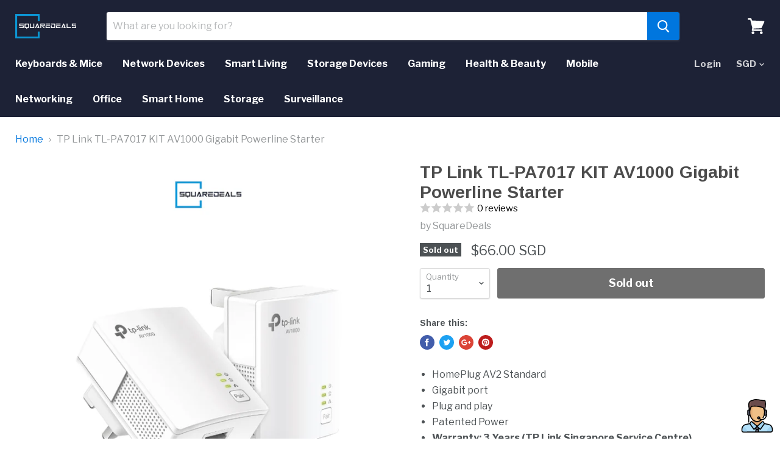

--- FILE ---
content_type: text/html; charset=utf-8
request_url: https://www.squaredeals.sg/products/69353640890922
body_size: 26780
content:
<!doctype html>
<!--[if IE]><html class="no-js no-touch ie9" lang="en"><![endif]-->
<!--[if !IE]><!--><html class="no-js no-touch" lang="en"><!--<![endif]-->
  <head>

<meta name="facebook-domain-verification" content="rd3mo7cf1sioff29ospd2igaquiixg" />
    <meta charset="utf-8">
    <meta http-equiv="x-ua-compatible" content="IE=edge">

    <title>TP Link TL-PA7017 KIT AV1000 Gigabit Powerline Starter — SquareDeals</title>

    
      <meta name="description" content="HomePlug AV2 Standard Gigabit port Plug and play Patented Power Warranty: 3 Years (TP Link Singapore Service Centre) EAN: 69353640890922">
    

    
  <link rel="shortcut icon" href="//www.squaredeals.sg/cdn/shop/files/favicon_32x32.png?v=1613788519" type="image/png">


    <link rel="dns-prefetch" href="//fonts.googleapis.com">

    <link rel="canonical" href="https://www.squaredeals.sg/products/69353640890922">
    <meta name="viewport" content="width=device-width">

    
<meta property="og:site_name" content="SquareDeals">
<meta property="og:url" content="https://www.squaredeals.sg/products/69353640890922">
<meta property="og:title" content="TP Link TL-PA7017 KIT AV1000 Gigabit Powerline Starter">
<meta property="og:type" content="product">
<meta property="og:description" content="HomePlug AV2 Standard Gigabit port Plug and play Patented Power Warranty: 3 Years (TP Link Singapore Service Centre) EAN: 69353640890922"><meta property="og:price:amount" content="66.00">
  <meta property="og:price:currency" content="SGD"><meta property="og:image" content="http://www.squaredeals.sg/cdn/shop/files/1_87bf9ce3-ae24-4f7e-9759-92ea5db21004_1024x1024.jpg?v=1715106607"><meta property="og:image" content="http://www.squaredeals.sg/cdn/shop/files/2_74f1a8ad-33ce-4a17-9db1-b9a2e15a3f4f_1024x1024.jpg?v=1715106606"><meta property="og:image" content="http://www.squaredeals.sg/cdn/shop/files/3_f23577a0-0780-4dbb-b9d0-b5514bc57a28_1024x1024.jpg?v=1715106606">
<meta property="og:image:secure_url" content="https://www.squaredeals.sg/cdn/shop/files/1_87bf9ce3-ae24-4f7e-9759-92ea5db21004_1024x1024.jpg?v=1715106607"><meta property="og:image:secure_url" content="https://www.squaredeals.sg/cdn/shop/files/2_74f1a8ad-33ce-4a17-9db1-b9a2e15a3f4f_1024x1024.jpg?v=1715106606"><meta property="og:image:secure_url" content="https://www.squaredeals.sg/cdn/shop/files/3_f23577a0-0780-4dbb-b9d0-b5514bc57a28_1024x1024.jpg?v=1715106606">



  <meta name="twitter:card" content="summary">

<meta name="twitter:title" content="TP Link TL-PA7017 KIT AV1000 Gigabit Powerline Starter">
<meta name="twitter:description" content="HomePlug AV2 Standard Gigabit port Plug and play Patented Power Warranty: 3 Years (TP Link Singapore Service Centre) EAN: 69353640890922">
<meta name="twitter:image" content="https://www.squaredeals.sg/cdn/shop/files/1_87bf9ce3-ae24-4f7e-9759-92ea5db21004_600x600.jpg?v=1715106607">
    <meta name="twitter:image:width" content="600">
    <meta name="twitter:image:height" content="600">

    <script>window.performance && window.performance.mark && window.performance.mark('shopify.content_for_header.start');</script><meta name="google-site-verification" content="ONqyRvzFfa-zRW0J0vvHJMbdQU_alpdi_3qXl-mzJkU">
<meta id="shopify-digital-wallet" name="shopify-digital-wallet" content="/8438149/digital_wallets/dialog">
<meta name="shopify-checkout-api-token" content="df384711c7ecaa8b8cecee53987f2c45">
<meta id="in-context-paypal-metadata" data-shop-id="8438149" data-venmo-supported="false" data-environment="production" data-locale="en_US" data-paypal-v4="true" data-currency="SGD">
<link rel="alternate" type="application/json+oembed" href="https://www.squaredeals.sg/products/69353640890922.oembed">
<script async="async" src="/checkouts/internal/preloads.js?locale=en-SG"></script>
<link rel="preconnect" href="https://shop.app" crossorigin="anonymous">
<script async="async" src="https://shop.app/checkouts/internal/preloads.js?locale=en-SG&shop_id=8438149" crossorigin="anonymous"></script>
<script id="apple-pay-shop-capabilities" type="application/json">{"shopId":8438149,"countryCode":"SG","currencyCode":"SGD","merchantCapabilities":["supports3DS"],"merchantId":"gid:\/\/shopify\/Shop\/8438149","merchantName":"SquareDeals","requiredBillingContactFields":["postalAddress","email","phone"],"requiredShippingContactFields":["postalAddress","email","phone"],"shippingType":"shipping","supportedNetworks":["visa","masterCard","amex"],"total":{"type":"pending","label":"SquareDeals","amount":"1.00"},"shopifyPaymentsEnabled":true,"supportsSubscriptions":true}</script>
<script id="shopify-features" type="application/json">{"accessToken":"df384711c7ecaa8b8cecee53987f2c45","betas":["rich-media-storefront-analytics"],"domain":"www.squaredeals.sg","predictiveSearch":true,"shopId":8438149,"locale":"en"}</script>
<script>var Shopify = Shopify || {};
Shopify.shop = "squaredeals.myshopify.com";
Shopify.locale = "en";
Shopify.currency = {"active":"SGD","rate":"1.0"};
Shopify.country = "SG";
Shopify.theme = {"name":"Empire","id":180518599,"schema_name":"Empire","schema_version":"v1.0.2","theme_store_id":838,"role":"main"};
Shopify.theme.handle = "null";
Shopify.theme.style = {"id":null,"handle":null};
Shopify.cdnHost = "www.squaredeals.sg/cdn";
Shopify.routes = Shopify.routes || {};
Shopify.routes.root = "/";</script>
<script type="module">!function(o){(o.Shopify=o.Shopify||{}).modules=!0}(window);</script>
<script>!function(o){function n(){var o=[];function n(){o.push(Array.prototype.slice.apply(arguments))}return n.q=o,n}var t=o.Shopify=o.Shopify||{};t.loadFeatures=n(),t.autoloadFeatures=n()}(window);</script>
<script>
  window.ShopifyPay = window.ShopifyPay || {};
  window.ShopifyPay.apiHost = "shop.app\/pay";
  window.ShopifyPay.redirectState = null;
</script>
<script id="shop-js-analytics" type="application/json">{"pageType":"product"}</script>
<script defer="defer" async type="module" src="//www.squaredeals.sg/cdn/shopifycloud/shop-js/modules/v2/client.init-shop-cart-sync_BN7fPSNr.en.esm.js"></script>
<script defer="defer" async type="module" src="//www.squaredeals.sg/cdn/shopifycloud/shop-js/modules/v2/chunk.common_Cbph3Kss.esm.js"></script>
<script defer="defer" async type="module" src="//www.squaredeals.sg/cdn/shopifycloud/shop-js/modules/v2/chunk.modal_DKumMAJ1.esm.js"></script>
<script type="module">
  await import("//www.squaredeals.sg/cdn/shopifycloud/shop-js/modules/v2/client.init-shop-cart-sync_BN7fPSNr.en.esm.js");
await import("//www.squaredeals.sg/cdn/shopifycloud/shop-js/modules/v2/chunk.common_Cbph3Kss.esm.js");
await import("//www.squaredeals.sg/cdn/shopifycloud/shop-js/modules/v2/chunk.modal_DKumMAJ1.esm.js");

  window.Shopify.SignInWithShop?.initShopCartSync?.({"fedCMEnabled":true,"windoidEnabled":true});

</script>
<script>
  window.Shopify = window.Shopify || {};
  if (!window.Shopify.featureAssets) window.Shopify.featureAssets = {};
  window.Shopify.featureAssets['shop-js'] = {"shop-cart-sync":["modules/v2/client.shop-cart-sync_CJVUk8Jm.en.esm.js","modules/v2/chunk.common_Cbph3Kss.esm.js","modules/v2/chunk.modal_DKumMAJ1.esm.js"],"init-fed-cm":["modules/v2/client.init-fed-cm_7Fvt41F4.en.esm.js","modules/v2/chunk.common_Cbph3Kss.esm.js","modules/v2/chunk.modal_DKumMAJ1.esm.js"],"init-shop-email-lookup-coordinator":["modules/v2/client.init-shop-email-lookup-coordinator_Cc088_bR.en.esm.js","modules/v2/chunk.common_Cbph3Kss.esm.js","modules/v2/chunk.modal_DKumMAJ1.esm.js"],"init-windoid":["modules/v2/client.init-windoid_hPopwJRj.en.esm.js","modules/v2/chunk.common_Cbph3Kss.esm.js","modules/v2/chunk.modal_DKumMAJ1.esm.js"],"shop-button":["modules/v2/client.shop-button_B0jaPSNF.en.esm.js","modules/v2/chunk.common_Cbph3Kss.esm.js","modules/v2/chunk.modal_DKumMAJ1.esm.js"],"shop-cash-offers":["modules/v2/client.shop-cash-offers_DPIskqss.en.esm.js","modules/v2/chunk.common_Cbph3Kss.esm.js","modules/v2/chunk.modal_DKumMAJ1.esm.js"],"shop-toast-manager":["modules/v2/client.shop-toast-manager_CK7RT69O.en.esm.js","modules/v2/chunk.common_Cbph3Kss.esm.js","modules/v2/chunk.modal_DKumMAJ1.esm.js"],"init-shop-cart-sync":["modules/v2/client.init-shop-cart-sync_BN7fPSNr.en.esm.js","modules/v2/chunk.common_Cbph3Kss.esm.js","modules/v2/chunk.modal_DKumMAJ1.esm.js"],"init-customer-accounts-sign-up":["modules/v2/client.init-customer-accounts-sign-up_CfPf4CXf.en.esm.js","modules/v2/client.shop-login-button_DeIztwXF.en.esm.js","modules/v2/chunk.common_Cbph3Kss.esm.js","modules/v2/chunk.modal_DKumMAJ1.esm.js"],"pay-button":["modules/v2/client.pay-button_CgIwFSYN.en.esm.js","modules/v2/chunk.common_Cbph3Kss.esm.js","modules/v2/chunk.modal_DKumMAJ1.esm.js"],"init-customer-accounts":["modules/v2/client.init-customer-accounts_DQ3x16JI.en.esm.js","modules/v2/client.shop-login-button_DeIztwXF.en.esm.js","modules/v2/chunk.common_Cbph3Kss.esm.js","modules/v2/chunk.modal_DKumMAJ1.esm.js"],"avatar":["modules/v2/client.avatar_BTnouDA3.en.esm.js"],"init-shop-for-new-customer-accounts":["modules/v2/client.init-shop-for-new-customer-accounts_CsZy_esa.en.esm.js","modules/v2/client.shop-login-button_DeIztwXF.en.esm.js","modules/v2/chunk.common_Cbph3Kss.esm.js","modules/v2/chunk.modal_DKumMAJ1.esm.js"],"shop-follow-button":["modules/v2/client.shop-follow-button_BRMJjgGd.en.esm.js","modules/v2/chunk.common_Cbph3Kss.esm.js","modules/v2/chunk.modal_DKumMAJ1.esm.js"],"checkout-modal":["modules/v2/client.checkout-modal_B9Drz_yf.en.esm.js","modules/v2/chunk.common_Cbph3Kss.esm.js","modules/v2/chunk.modal_DKumMAJ1.esm.js"],"shop-login-button":["modules/v2/client.shop-login-button_DeIztwXF.en.esm.js","modules/v2/chunk.common_Cbph3Kss.esm.js","modules/v2/chunk.modal_DKumMAJ1.esm.js"],"lead-capture":["modules/v2/client.lead-capture_DXYzFM3R.en.esm.js","modules/v2/chunk.common_Cbph3Kss.esm.js","modules/v2/chunk.modal_DKumMAJ1.esm.js"],"shop-login":["modules/v2/client.shop-login_CA5pJqmO.en.esm.js","modules/v2/chunk.common_Cbph3Kss.esm.js","modules/v2/chunk.modal_DKumMAJ1.esm.js"],"payment-terms":["modules/v2/client.payment-terms_BxzfvcZJ.en.esm.js","modules/v2/chunk.common_Cbph3Kss.esm.js","modules/v2/chunk.modal_DKumMAJ1.esm.js"]};
</script>
<script>(function() {
  var isLoaded = false;
  function asyncLoad() {
    if (isLoaded) return;
    isLoaded = true;
    var urls = ["\/\/cdn.ywxi.net\/js\/partner-shopify.js?shop=squaredeals.myshopify.com","https:\/\/sales-pop.carecart.io\/lib\/salesnotifier.js?shop=squaredeals.myshopify.com","https:\/\/gateway.apaylater.com\/plugins\/price_divider\/main.js?platform=SHOPIFY\u0026country=SG\u0026price_divider_applied_on=all\u0026shop=squaredeals.myshopify.com"];
    for (var i = 0; i < urls.length; i++) {
      var s = document.createElement('script');
      s.type = 'text/javascript';
      s.async = true;
      s.src = urls[i];
      var x = document.getElementsByTagName('script')[0];
      x.parentNode.insertBefore(s, x);
    }
  };
  if(window.attachEvent) {
    window.attachEvent('onload', asyncLoad);
  } else {
    window.addEventListener('load', asyncLoad, false);
  }
})();</script>
<script id="__st">var __st={"a":8438149,"offset":28800,"reqid":"19957c4f-f154-46ac-af1c-5525be63914e-1769818551","pageurl":"www.squaredeals.sg\/products\/69353640890922","u":"4ee09a2de6df","p":"product","rtyp":"product","rid":6961645715520};</script>
<script>window.ShopifyPaypalV4VisibilityTracking = true;</script>
<script id="captcha-bootstrap">!function(){'use strict';const t='contact',e='account',n='new_comment',o=[[t,t],['blogs',n],['comments',n],[t,'customer']],c=[[e,'customer_login'],[e,'guest_login'],[e,'recover_customer_password'],[e,'create_customer']],r=t=>t.map((([t,e])=>`form[action*='/${t}']:not([data-nocaptcha='true']) input[name='form_type'][value='${e}']`)).join(','),a=t=>()=>t?[...document.querySelectorAll(t)].map((t=>t.form)):[];function s(){const t=[...o],e=r(t);return a(e)}const i='password',u='form_key',d=['recaptcha-v3-token','g-recaptcha-response','h-captcha-response',i],f=()=>{try{return window.sessionStorage}catch{return}},m='__shopify_v',_=t=>t.elements[u];function p(t,e,n=!1){try{const o=window.sessionStorage,c=JSON.parse(o.getItem(e)),{data:r}=function(t){const{data:e,action:n}=t;return t[m]||n?{data:e,action:n}:{data:t,action:n}}(c);for(const[e,n]of Object.entries(r))t.elements[e]&&(t.elements[e].value=n);n&&o.removeItem(e)}catch(o){console.error('form repopulation failed',{error:o})}}const l='form_type',E='cptcha';function T(t){t.dataset[E]=!0}const w=window,h=w.document,L='Shopify',v='ce_forms',y='captcha';let A=!1;((t,e)=>{const n=(g='f06e6c50-85a8-45c8-87d0-21a2b65856fe',I='https://cdn.shopify.com/shopifycloud/storefront-forms-hcaptcha/ce_storefront_forms_captcha_hcaptcha.v1.5.2.iife.js',D={infoText:'Protected by hCaptcha',privacyText:'Privacy',termsText:'Terms'},(t,e,n)=>{const o=w[L][v],c=o.bindForm;if(c)return c(t,g,e,D).then(n);var r;o.q.push([[t,g,e,D],n]),r=I,A||(h.body.append(Object.assign(h.createElement('script'),{id:'captcha-provider',async:!0,src:r})),A=!0)});var g,I,D;w[L]=w[L]||{},w[L][v]=w[L][v]||{},w[L][v].q=[],w[L][y]=w[L][y]||{},w[L][y].protect=function(t,e){n(t,void 0,e),T(t)},Object.freeze(w[L][y]),function(t,e,n,w,h,L){const[v,y,A,g]=function(t,e,n){const i=e?o:[],u=t?c:[],d=[...i,...u],f=r(d),m=r(i),_=r(d.filter((([t,e])=>n.includes(e))));return[a(f),a(m),a(_),s()]}(w,h,L),I=t=>{const e=t.target;return e instanceof HTMLFormElement?e:e&&e.form},D=t=>v().includes(t);t.addEventListener('submit',(t=>{const e=I(t);if(!e)return;const n=D(e)&&!e.dataset.hcaptchaBound&&!e.dataset.recaptchaBound,o=_(e),c=g().includes(e)&&(!o||!o.value);(n||c)&&t.preventDefault(),c&&!n&&(function(t){try{if(!f())return;!function(t){const e=f();if(!e)return;const n=_(t);if(!n)return;const o=n.value;o&&e.removeItem(o)}(t);const e=Array.from(Array(32),(()=>Math.random().toString(36)[2])).join('');!function(t,e){_(t)||t.append(Object.assign(document.createElement('input'),{type:'hidden',name:u})),t.elements[u].value=e}(t,e),function(t,e){const n=f();if(!n)return;const o=[...t.querySelectorAll(`input[type='${i}']`)].map((({name:t})=>t)),c=[...d,...o],r={};for(const[a,s]of new FormData(t).entries())c.includes(a)||(r[a]=s);n.setItem(e,JSON.stringify({[m]:1,action:t.action,data:r}))}(t,e)}catch(e){console.error('failed to persist form',e)}}(e),e.submit())}));const S=(t,e)=>{t&&!t.dataset[E]&&(n(t,e.some((e=>e===t))),T(t))};for(const o of['focusin','change'])t.addEventListener(o,(t=>{const e=I(t);D(e)&&S(e,y())}));const B=e.get('form_key'),M=e.get(l),P=B&&M;t.addEventListener('DOMContentLoaded',(()=>{const t=y();if(P)for(const e of t)e.elements[l].value===M&&p(e,B);[...new Set([...A(),...v().filter((t=>'true'===t.dataset.shopifyCaptcha))])].forEach((e=>S(e,t)))}))}(h,new URLSearchParams(w.location.search),n,t,e,['guest_login'])})(!0,!0)}();</script>
<script integrity="sha256-4kQ18oKyAcykRKYeNunJcIwy7WH5gtpwJnB7kiuLZ1E=" data-source-attribution="shopify.loadfeatures" defer="defer" src="//www.squaredeals.sg/cdn/shopifycloud/storefront/assets/storefront/load_feature-a0a9edcb.js" crossorigin="anonymous"></script>
<script crossorigin="anonymous" defer="defer" src="//www.squaredeals.sg/cdn/shopifycloud/storefront/assets/shopify_pay/storefront-65b4c6d7.js?v=20250812"></script>
<script data-source-attribution="shopify.dynamic_checkout.dynamic.init">var Shopify=Shopify||{};Shopify.PaymentButton=Shopify.PaymentButton||{isStorefrontPortableWallets:!0,init:function(){window.Shopify.PaymentButton.init=function(){};var t=document.createElement("script");t.src="https://www.squaredeals.sg/cdn/shopifycloud/portable-wallets/latest/portable-wallets.en.js",t.type="module",document.head.appendChild(t)}};
</script>
<script data-source-attribution="shopify.dynamic_checkout.buyer_consent">
  function portableWalletsHideBuyerConsent(e){var t=document.getElementById("shopify-buyer-consent"),n=document.getElementById("shopify-subscription-policy-button");t&&n&&(t.classList.add("hidden"),t.setAttribute("aria-hidden","true"),n.removeEventListener("click",e))}function portableWalletsShowBuyerConsent(e){var t=document.getElementById("shopify-buyer-consent"),n=document.getElementById("shopify-subscription-policy-button");t&&n&&(t.classList.remove("hidden"),t.removeAttribute("aria-hidden"),n.addEventListener("click",e))}window.Shopify?.PaymentButton&&(window.Shopify.PaymentButton.hideBuyerConsent=portableWalletsHideBuyerConsent,window.Shopify.PaymentButton.showBuyerConsent=portableWalletsShowBuyerConsent);
</script>
<script data-source-attribution="shopify.dynamic_checkout.cart.bootstrap">document.addEventListener("DOMContentLoaded",(function(){function t(){return document.querySelector("shopify-accelerated-checkout-cart, shopify-accelerated-checkout")}if(t())Shopify.PaymentButton.init();else{new MutationObserver((function(e,n){t()&&(Shopify.PaymentButton.init(),n.disconnect())})).observe(document.body,{childList:!0,subtree:!0})}}));
</script>
<link id="shopify-accelerated-checkout-styles" rel="stylesheet" media="screen" href="https://www.squaredeals.sg/cdn/shopifycloud/portable-wallets/latest/accelerated-checkout-backwards-compat.css" crossorigin="anonymous">
<style id="shopify-accelerated-checkout-cart">
        #shopify-buyer-consent {
  margin-top: 1em;
  display: inline-block;
  width: 100%;
}

#shopify-buyer-consent.hidden {
  display: none;
}

#shopify-subscription-policy-button {
  background: none;
  border: none;
  padding: 0;
  text-decoration: underline;
  font-size: inherit;
  cursor: pointer;
}

#shopify-subscription-policy-button::before {
  box-shadow: none;
}

      </style>

<script>window.performance && window.performance.mark && window.performance.mark('shopify.content_for_header.end');</script>

    <script>
      document.documentElement.className=document.documentElement.className.replace(/\bno-js\b/,'js');
      if(window.Shopify&&window.Shopify.designMode)document.documentElement.className+=' in-theme-editor';
      if(('ontouchstart' in window)||window.DocumentTouch&&document instanceof DocumentTouch)document.documentElement.className=document.documentElement.className.replace(/\bno-touch\b/,'has-touch');
    </script>

        <link href="//fonts.googleapis.com/css?family=Libre+Franklin:400,400i,700,700i|Arimo:400,400i,700,700i" rel="stylesheet" type="text/css" media="all" />


    <link href="//www.squaredeals.sg/cdn/shop/t/11/assets/theme.scss.css?v=76314761063884883591501000585" rel="stylesheet" type="text/css" media="all" />
  
<!-- BEGIN app block: shopify://apps/wisereviews-reviews-importer/blocks/wise-reviews/9ef986f0-166f-4cdf-8a67-c9585e8df5a9 -->
<script>
  window.wiseReviewsWidgetSettings = {"theme":"light","lazy_load":false,"star_color":"#f4c01e","star_rating":{"mobile_format":"abbreviation","desktop_format":"reviews_count","container_class":"","hide_if_no_review":false},"reviews_text":"reviews","primary_color":"slate","verified_text":"Verified","read_less_text":"Read less","read_more_text":"Read more","product_reviews":{"layout":"grid","star_text":"star","name_label":"Name*","card_border":"solid","email_label":"Email*","hide_sort_by":false,"rating_label":"Rating*","sort_by_label":"Sort by","container_class":"","default_sort_by":"RECOMMENDED","name_placeholder":"Enter your name","email_placeholder":"Enter your email address","hide_review_media":false,"review_body_label":"Review Body*","helpful_count_text":"[helpful_count] people found this helpful","hide_reviews_count":false,"review_title_label":"Review Title","helpful_button_text":"Helpful","reviewer_photo_label":"Reviewer Photo (Optional)","star_rating_position":"top_of_review_card","shop_reviews_tab_text":"Shop reviews","show_more_button_text":"Show More","thank_you_banner_text":"Thank you! Your review has been submitted.","review_body_placeholder":"Write your comment...","product_reviews_tab_text":"Product reviews","review_title_placeholder":"Title of your review","sort_by_recommended_text":"Recommended","upload_media_button_text":"Upload Media","sort_by_latest_first_text":"Latest first","sort_by_most_helpful_text":"Most helpful","sort_by_oldest_first_text":"Oldest first","submit_review_button_text":"Submit Review","reviewer_photo_button_text":"Upload Photo","sort_by_lowest_rating_text":"Lowest rating","write_a_review_button_text":"WRITE A REVIEW","sort_by_highest_rating_text":"Highest rating","hide_review_media_beside_cta":false,"indicates_required_field_text":"*indicates required field","number_of_reviews_per_page_mobile":"5","number_of_reviews_per_page_desktop":"16"},"featured_reviews":{"auto_play":false,"touch_move":false,"card_border":"solid","container_class":"","show_review_media":true,"show_product_name_if_available":false},"show_review_date":true,"show_review_title":false,"hide_reviewer_photo":false,"no_reviews_available_text":"No reviews available"};
  window.appEmbedEnabled = true;
  window.wiseReviewsLastUpdated = "2025-12-09 13:56:00";
</script>


<!-- END app block --><script src="https://cdn.shopify.com/extensions/019c0a6f-88e9-7ee1-9585-08d1d9d32ebb/my-app-40/assets/extension.js" type="text/javascript" defer="defer"></script>
<link href="https://cdn.shopify.com/extensions/019c0a6f-88e9-7ee1-9585-08d1d9d32ebb/my-app-40/assets/extension-style.css" rel="stylesheet" type="text/css" media="all">
<script src="https://cdn.shopify.com/extensions/019b6dda-9f81-7c8b-b5f5-7756ae4a26fb/dondy-whatsapp-chat-widget-85/assets/ChatBubble.js" type="text/javascript" defer="defer"></script>
<link href="https://cdn.shopify.com/extensions/019b6dda-9f81-7c8b-b5f5-7756ae4a26fb/dondy-whatsapp-chat-widget-85/assets/ChatBubble.css" rel="stylesheet" type="text/css" media="all">
<link href="https://monorail-edge.shopifysvc.com" rel="dns-prefetch">
<script>(function(){if ("sendBeacon" in navigator && "performance" in window) {try {var session_token_from_headers = performance.getEntriesByType('navigation')[0].serverTiming.find(x => x.name == '_s').description;} catch {var session_token_from_headers = undefined;}var session_cookie_matches = document.cookie.match(/_shopify_s=([^;]*)/);var session_token_from_cookie = session_cookie_matches && session_cookie_matches.length === 2 ? session_cookie_matches[1] : "";var session_token = session_token_from_headers || session_token_from_cookie || "";function handle_abandonment_event(e) {var entries = performance.getEntries().filter(function(entry) {return /monorail-edge.shopifysvc.com/.test(entry.name);});if (!window.abandonment_tracked && entries.length === 0) {window.abandonment_tracked = true;var currentMs = Date.now();var navigation_start = performance.timing.navigationStart;var payload = {shop_id: 8438149,url: window.location.href,navigation_start,duration: currentMs - navigation_start,session_token,page_type: "product"};window.navigator.sendBeacon("https://monorail-edge.shopifysvc.com/v1/produce", JSON.stringify({schema_id: "online_store_buyer_site_abandonment/1.1",payload: payload,metadata: {event_created_at_ms: currentMs,event_sent_at_ms: currentMs}}));}}window.addEventListener('pagehide', handle_abandonment_event);}}());</script>
<script id="web-pixels-manager-setup">(function e(e,d,r,n,o){if(void 0===o&&(o={}),!Boolean(null===(a=null===(i=window.Shopify)||void 0===i?void 0:i.analytics)||void 0===a?void 0:a.replayQueue)){var i,a;window.Shopify=window.Shopify||{};var t=window.Shopify;t.analytics=t.analytics||{};var s=t.analytics;s.replayQueue=[],s.publish=function(e,d,r){return s.replayQueue.push([e,d,r]),!0};try{self.performance.mark("wpm:start")}catch(e){}var l=function(){var e={modern:/Edge?\/(1{2}[4-9]|1[2-9]\d|[2-9]\d{2}|\d{4,})\.\d+(\.\d+|)|Firefox\/(1{2}[4-9]|1[2-9]\d|[2-9]\d{2}|\d{4,})\.\d+(\.\d+|)|Chrom(ium|e)\/(9{2}|\d{3,})\.\d+(\.\d+|)|(Maci|X1{2}).+ Version\/(15\.\d+|(1[6-9]|[2-9]\d|\d{3,})\.\d+)([,.]\d+|)( \(\w+\)|)( Mobile\/\w+|) Safari\/|Chrome.+OPR\/(9{2}|\d{3,})\.\d+\.\d+|(CPU[ +]OS|iPhone[ +]OS|CPU[ +]iPhone|CPU IPhone OS|CPU iPad OS)[ +]+(15[._]\d+|(1[6-9]|[2-9]\d|\d{3,})[._]\d+)([._]\d+|)|Android:?[ /-](13[3-9]|1[4-9]\d|[2-9]\d{2}|\d{4,})(\.\d+|)(\.\d+|)|Android.+Firefox\/(13[5-9]|1[4-9]\d|[2-9]\d{2}|\d{4,})\.\d+(\.\d+|)|Android.+Chrom(ium|e)\/(13[3-9]|1[4-9]\d|[2-9]\d{2}|\d{4,})\.\d+(\.\d+|)|SamsungBrowser\/([2-9]\d|\d{3,})\.\d+/,legacy:/Edge?\/(1[6-9]|[2-9]\d|\d{3,})\.\d+(\.\d+|)|Firefox\/(5[4-9]|[6-9]\d|\d{3,})\.\d+(\.\d+|)|Chrom(ium|e)\/(5[1-9]|[6-9]\d|\d{3,})\.\d+(\.\d+|)([\d.]+$|.*Safari\/(?![\d.]+ Edge\/[\d.]+$))|(Maci|X1{2}).+ Version\/(10\.\d+|(1[1-9]|[2-9]\d|\d{3,})\.\d+)([,.]\d+|)( \(\w+\)|)( Mobile\/\w+|) Safari\/|Chrome.+OPR\/(3[89]|[4-9]\d|\d{3,})\.\d+\.\d+|(CPU[ +]OS|iPhone[ +]OS|CPU[ +]iPhone|CPU IPhone OS|CPU iPad OS)[ +]+(10[._]\d+|(1[1-9]|[2-9]\d|\d{3,})[._]\d+)([._]\d+|)|Android:?[ /-](13[3-9]|1[4-9]\d|[2-9]\d{2}|\d{4,})(\.\d+|)(\.\d+|)|Mobile Safari.+OPR\/([89]\d|\d{3,})\.\d+\.\d+|Android.+Firefox\/(13[5-9]|1[4-9]\d|[2-9]\d{2}|\d{4,})\.\d+(\.\d+|)|Android.+Chrom(ium|e)\/(13[3-9]|1[4-9]\d|[2-9]\d{2}|\d{4,})\.\d+(\.\d+|)|Android.+(UC? ?Browser|UCWEB|U3)[ /]?(15\.([5-9]|\d{2,})|(1[6-9]|[2-9]\d|\d{3,})\.\d+)\.\d+|SamsungBrowser\/(5\.\d+|([6-9]|\d{2,})\.\d+)|Android.+MQ{2}Browser\/(14(\.(9|\d{2,})|)|(1[5-9]|[2-9]\d|\d{3,})(\.\d+|))(\.\d+|)|K[Aa][Ii]OS\/(3\.\d+|([4-9]|\d{2,})\.\d+)(\.\d+|)/},d=e.modern,r=e.legacy,n=navigator.userAgent;return n.match(d)?"modern":n.match(r)?"legacy":"unknown"}(),u="modern"===l?"modern":"legacy",c=(null!=n?n:{modern:"",legacy:""})[u],f=function(e){return[e.baseUrl,"/wpm","/b",e.hashVersion,"modern"===e.buildTarget?"m":"l",".js"].join("")}({baseUrl:d,hashVersion:r,buildTarget:u}),m=function(e){var d=e.version,r=e.bundleTarget,n=e.surface,o=e.pageUrl,i=e.monorailEndpoint;return{emit:function(e){var a=e.status,t=e.errorMsg,s=(new Date).getTime(),l=JSON.stringify({metadata:{event_sent_at_ms:s},events:[{schema_id:"web_pixels_manager_load/3.1",payload:{version:d,bundle_target:r,page_url:o,status:a,surface:n,error_msg:t},metadata:{event_created_at_ms:s}}]});if(!i)return console&&console.warn&&console.warn("[Web Pixels Manager] No Monorail endpoint provided, skipping logging."),!1;try{return self.navigator.sendBeacon.bind(self.navigator)(i,l)}catch(e){}var u=new XMLHttpRequest;try{return u.open("POST",i,!0),u.setRequestHeader("Content-Type","text/plain"),u.send(l),!0}catch(e){return console&&console.warn&&console.warn("[Web Pixels Manager] Got an unhandled error while logging to Monorail."),!1}}}}({version:r,bundleTarget:l,surface:e.surface,pageUrl:self.location.href,monorailEndpoint:e.monorailEndpoint});try{o.browserTarget=l,function(e){var d=e.src,r=e.async,n=void 0===r||r,o=e.onload,i=e.onerror,a=e.sri,t=e.scriptDataAttributes,s=void 0===t?{}:t,l=document.createElement("script"),u=document.querySelector("head"),c=document.querySelector("body");if(l.async=n,l.src=d,a&&(l.integrity=a,l.crossOrigin="anonymous"),s)for(var f in s)if(Object.prototype.hasOwnProperty.call(s,f))try{l.dataset[f]=s[f]}catch(e){}if(o&&l.addEventListener("load",o),i&&l.addEventListener("error",i),u)u.appendChild(l);else{if(!c)throw new Error("Did not find a head or body element to append the script");c.appendChild(l)}}({src:f,async:!0,onload:function(){if(!function(){var e,d;return Boolean(null===(d=null===(e=window.Shopify)||void 0===e?void 0:e.analytics)||void 0===d?void 0:d.initialized)}()){var d=window.webPixelsManager.init(e)||void 0;if(d){var r=window.Shopify.analytics;r.replayQueue.forEach((function(e){var r=e[0],n=e[1],o=e[2];d.publishCustomEvent(r,n,o)})),r.replayQueue=[],r.publish=d.publishCustomEvent,r.visitor=d.visitor,r.initialized=!0}}},onerror:function(){return m.emit({status:"failed",errorMsg:"".concat(f," has failed to load")})},sri:function(e){var d=/^sha384-[A-Za-z0-9+/=]+$/;return"string"==typeof e&&d.test(e)}(c)?c:"",scriptDataAttributes:o}),m.emit({status:"loading"})}catch(e){m.emit({status:"failed",errorMsg:(null==e?void 0:e.message)||"Unknown error"})}}})({shopId: 8438149,storefrontBaseUrl: "https://www.squaredeals.sg",extensionsBaseUrl: "https://extensions.shopifycdn.com/cdn/shopifycloud/web-pixels-manager",monorailEndpoint: "https://monorail-edge.shopifysvc.com/unstable/produce_batch",surface: "storefront-renderer",enabledBetaFlags: ["2dca8a86"],webPixelsConfigList: [{"id":"215384128","configuration":"{\"config\":\"{\\\"pixel_id\\\":\\\"GT-NNS8L9G8\\\",\\\"target_country\\\":\\\"SG\\\",\\\"gtag_events\\\":[{\\\"type\\\":\\\"purchase\\\",\\\"action_label\\\":\\\"MC-NFVMJ8YPX9\\\"},{\\\"type\\\":\\\"page_view\\\",\\\"action_label\\\":\\\"MC-NFVMJ8YPX9\\\"},{\\\"type\\\":\\\"view_item\\\",\\\"action_label\\\":\\\"MC-NFVMJ8YPX9\\\"}],\\\"enable_monitoring_mode\\\":false}\"}","eventPayloadVersion":"v1","runtimeContext":"OPEN","scriptVersion":"b2a88bafab3e21179ed38636efcd8a93","type":"APP","apiClientId":1780363,"privacyPurposes":[],"dataSharingAdjustments":{"protectedCustomerApprovalScopes":["read_customer_address","read_customer_email","read_customer_name","read_customer_personal_data","read_customer_phone"]}},{"id":"86179904","configuration":"{\"pixel_id\":\"1206912160989057\",\"pixel_type\":\"facebook_pixel\"}","eventPayloadVersion":"v1","runtimeContext":"OPEN","scriptVersion":"ca16bc87fe92b6042fbaa3acc2fbdaa6","type":"APP","apiClientId":2329312,"privacyPurposes":["ANALYTICS","MARKETING","SALE_OF_DATA"],"dataSharingAdjustments":{"protectedCustomerApprovalScopes":["read_customer_address","read_customer_email","read_customer_name","read_customer_personal_data","read_customer_phone"]}},{"id":"shopify-app-pixel","configuration":"{}","eventPayloadVersion":"v1","runtimeContext":"STRICT","scriptVersion":"0450","apiClientId":"shopify-pixel","type":"APP","privacyPurposes":["ANALYTICS","MARKETING"]},{"id":"shopify-custom-pixel","eventPayloadVersion":"v1","runtimeContext":"LAX","scriptVersion":"0450","apiClientId":"shopify-pixel","type":"CUSTOM","privacyPurposes":["ANALYTICS","MARKETING"]}],isMerchantRequest: false,initData: {"shop":{"name":"SquareDeals","paymentSettings":{"currencyCode":"SGD"},"myshopifyDomain":"squaredeals.myshopify.com","countryCode":"SG","storefrontUrl":"https:\/\/www.squaredeals.sg"},"customer":null,"cart":null,"checkout":null,"productVariants":[{"price":{"amount":66.0,"currencyCode":"SGD"},"product":{"title":"TP Link TL-PA7017 KIT AV1000 Gigabit Powerline Starter","vendor":"SquareDeals","id":"6961645715520","untranslatedTitle":"TP Link TL-PA7017 KIT AV1000 Gigabit Powerline Starter","url":"\/products\/69353640890922","type":""},"id":"40199354482752","image":{"src":"\/\/www.squaredeals.sg\/cdn\/shop\/files\/1_87bf9ce3-ae24-4f7e-9759-92ea5db21004.jpg?v=1715106607"},"sku":"6935364089092","title":"Default Title","untranslatedTitle":"Default Title"}],"purchasingCompany":null},},"https://www.squaredeals.sg/cdn","1d2a099fw23dfb22ep557258f5m7a2edbae",{"modern":"","legacy":""},{"shopId":"8438149","storefrontBaseUrl":"https:\/\/www.squaredeals.sg","extensionBaseUrl":"https:\/\/extensions.shopifycdn.com\/cdn\/shopifycloud\/web-pixels-manager","surface":"storefront-renderer","enabledBetaFlags":"[\"2dca8a86\"]","isMerchantRequest":"false","hashVersion":"1d2a099fw23dfb22ep557258f5m7a2edbae","publish":"custom","events":"[[\"page_viewed\",{}],[\"product_viewed\",{\"productVariant\":{\"price\":{\"amount\":66.0,\"currencyCode\":\"SGD\"},\"product\":{\"title\":\"TP Link TL-PA7017 KIT AV1000 Gigabit Powerline Starter\",\"vendor\":\"SquareDeals\",\"id\":\"6961645715520\",\"untranslatedTitle\":\"TP Link TL-PA7017 KIT AV1000 Gigabit Powerline Starter\",\"url\":\"\/products\/69353640890922\",\"type\":\"\"},\"id\":\"40199354482752\",\"image\":{\"src\":\"\/\/www.squaredeals.sg\/cdn\/shop\/files\/1_87bf9ce3-ae24-4f7e-9759-92ea5db21004.jpg?v=1715106607\"},\"sku\":\"6935364089092\",\"title\":\"Default Title\",\"untranslatedTitle\":\"Default Title\"}}]]"});</script><script>
  window.ShopifyAnalytics = window.ShopifyAnalytics || {};
  window.ShopifyAnalytics.meta = window.ShopifyAnalytics.meta || {};
  window.ShopifyAnalytics.meta.currency = 'SGD';
  var meta = {"product":{"id":6961645715520,"gid":"gid:\/\/shopify\/Product\/6961645715520","vendor":"SquareDeals","type":"","handle":"69353640890922","variants":[{"id":40199354482752,"price":6600,"name":"TP Link TL-PA7017 KIT AV1000 Gigabit Powerline Starter","public_title":null,"sku":"6935364089092"}],"remote":false},"page":{"pageType":"product","resourceType":"product","resourceId":6961645715520,"requestId":"19957c4f-f154-46ac-af1c-5525be63914e-1769818551"}};
  for (var attr in meta) {
    window.ShopifyAnalytics.meta[attr] = meta[attr];
  }
</script>
<script class="analytics">
  (function () {
    var customDocumentWrite = function(content) {
      var jquery = null;

      if (window.jQuery) {
        jquery = window.jQuery;
      } else if (window.Checkout && window.Checkout.$) {
        jquery = window.Checkout.$;
      }

      if (jquery) {
        jquery('body').append(content);
      }
    };

    var hasLoggedConversion = function(token) {
      if (token) {
        return document.cookie.indexOf('loggedConversion=' + token) !== -1;
      }
      return false;
    }

    var setCookieIfConversion = function(token) {
      if (token) {
        var twoMonthsFromNow = new Date(Date.now());
        twoMonthsFromNow.setMonth(twoMonthsFromNow.getMonth() + 2);

        document.cookie = 'loggedConversion=' + token + '; expires=' + twoMonthsFromNow;
      }
    }

    var trekkie = window.ShopifyAnalytics.lib = window.trekkie = window.trekkie || [];
    if (trekkie.integrations) {
      return;
    }
    trekkie.methods = [
      'identify',
      'page',
      'ready',
      'track',
      'trackForm',
      'trackLink'
    ];
    trekkie.factory = function(method) {
      return function() {
        var args = Array.prototype.slice.call(arguments);
        args.unshift(method);
        trekkie.push(args);
        return trekkie;
      };
    };
    for (var i = 0; i < trekkie.methods.length; i++) {
      var key = trekkie.methods[i];
      trekkie[key] = trekkie.factory(key);
    }
    trekkie.load = function(config) {
      trekkie.config = config || {};
      trekkie.config.initialDocumentCookie = document.cookie;
      var first = document.getElementsByTagName('script')[0];
      var script = document.createElement('script');
      script.type = 'text/javascript';
      script.onerror = function(e) {
        var scriptFallback = document.createElement('script');
        scriptFallback.type = 'text/javascript';
        scriptFallback.onerror = function(error) {
                var Monorail = {
      produce: function produce(monorailDomain, schemaId, payload) {
        var currentMs = new Date().getTime();
        var event = {
          schema_id: schemaId,
          payload: payload,
          metadata: {
            event_created_at_ms: currentMs,
            event_sent_at_ms: currentMs
          }
        };
        return Monorail.sendRequest("https://" + monorailDomain + "/v1/produce", JSON.stringify(event));
      },
      sendRequest: function sendRequest(endpointUrl, payload) {
        // Try the sendBeacon API
        if (window && window.navigator && typeof window.navigator.sendBeacon === 'function' && typeof window.Blob === 'function' && !Monorail.isIos12()) {
          var blobData = new window.Blob([payload], {
            type: 'text/plain'
          });

          if (window.navigator.sendBeacon(endpointUrl, blobData)) {
            return true;
          } // sendBeacon was not successful

        } // XHR beacon

        var xhr = new XMLHttpRequest();

        try {
          xhr.open('POST', endpointUrl);
          xhr.setRequestHeader('Content-Type', 'text/plain');
          xhr.send(payload);
        } catch (e) {
          console.log(e);
        }

        return false;
      },
      isIos12: function isIos12() {
        return window.navigator.userAgent.lastIndexOf('iPhone; CPU iPhone OS 12_') !== -1 || window.navigator.userAgent.lastIndexOf('iPad; CPU OS 12_') !== -1;
      }
    };
    Monorail.produce('monorail-edge.shopifysvc.com',
      'trekkie_storefront_load_errors/1.1',
      {shop_id: 8438149,
      theme_id: 180518599,
      app_name: "storefront",
      context_url: window.location.href,
      source_url: "//www.squaredeals.sg/cdn/s/trekkie.storefront.c59ea00e0474b293ae6629561379568a2d7c4bba.min.js"});

        };
        scriptFallback.async = true;
        scriptFallback.src = '//www.squaredeals.sg/cdn/s/trekkie.storefront.c59ea00e0474b293ae6629561379568a2d7c4bba.min.js';
        first.parentNode.insertBefore(scriptFallback, first);
      };
      script.async = true;
      script.src = '//www.squaredeals.sg/cdn/s/trekkie.storefront.c59ea00e0474b293ae6629561379568a2d7c4bba.min.js';
      first.parentNode.insertBefore(script, first);
    };
    trekkie.load(
      {"Trekkie":{"appName":"storefront","development":false,"defaultAttributes":{"shopId":8438149,"isMerchantRequest":null,"themeId":180518599,"themeCityHash":"4482575717405635438","contentLanguage":"en","currency":"SGD","eventMetadataId":"956df40b-349c-45f0-bb0f-a4aa8383f42d"},"isServerSideCookieWritingEnabled":true,"monorailRegion":"shop_domain","enabledBetaFlags":["65f19447","b5387b81"]},"Session Attribution":{},"S2S":{"facebookCapiEnabled":true,"source":"trekkie-storefront-renderer","apiClientId":580111}}
    );

    var loaded = false;
    trekkie.ready(function() {
      if (loaded) return;
      loaded = true;

      window.ShopifyAnalytics.lib = window.trekkie;

      var originalDocumentWrite = document.write;
      document.write = customDocumentWrite;
      try { window.ShopifyAnalytics.merchantGoogleAnalytics.call(this); } catch(error) {};
      document.write = originalDocumentWrite;

      window.ShopifyAnalytics.lib.page(null,{"pageType":"product","resourceType":"product","resourceId":6961645715520,"requestId":"19957c4f-f154-46ac-af1c-5525be63914e-1769818551","shopifyEmitted":true});

      var match = window.location.pathname.match(/checkouts\/(.+)\/(thank_you|post_purchase)/)
      var token = match? match[1]: undefined;
      if (!hasLoggedConversion(token)) {
        setCookieIfConversion(token);
        window.ShopifyAnalytics.lib.track("Viewed Product",{"currency":"SGD","variantId":40199354482752,"productId":6961645715520,"productGid":"gid:\/\/shopify\/Product\/6961645715520","name":"TP Link TL-PA7017 KIT AV1000 Gigabit Powerline Starter","price":"66.00","sku":"6935364089092","brand":"SquareDeals","variant":null,"category":"","nonInteraction":true,"remote":false},undefined,undefined,{"shopifyEmitted":true});
      window.ShopifyAnalytics.lib.track("monorail:\/\/trekkie_storefront_viewed_product\/1.1",{"currency":"SGD","variantId":40199354482752,"productId":6961645715520,"productGid":"gid:\/\/shopify\/Product\/6961645715520","name":"TP Link TL-PA7017 KIT AV1000 Gigabit Powerline Starter","price":"66.00","sku":"6935364089092","brand":"SquareDeals","variant":null,"category":"","nonInteraction":true,"remote":false,"referer":"https:\/\/www.squaredeals.sg\/products\/69353640890922"});
      }
    });


        var eventsListenerScript = document.createElement('script');
        eventsListenerScript.async = true;
        eventsListenerScript.src = "//www.squaredeals.sg/cdn/shopifycloud/storefront/assets/shop_events_listener-3da45d37.js";
        document.getElementsByTagName('head')[0].appendChild(eventsListenerScript);

})();</script>
  <script>
  if (!window.ga || (window.ga && typeof window.ga !== 'function')) {
    window.ga = function ga() {
      (window.ga.q = window.ga.q || []).push(arguments);
      if (window.Shopify && window.Shopify.analytics && typeof window.Shopify.analytics.publish === 'function') {
        window.Shopify.analytics.publish("ga_stub_called", {}, {sendTo: "google_osp_migration"});
      }
      console.error("Shopify's Google Analytics stub called with:", Array.from(arguments), "\nSee https://help.shopify.com/manual/promoting-marketing/pixels/pixel-migration#google for more information.");
    };
    if (window.Shopify && window.Shopify.analytics && typeof window.Shopify.analytics.publish === 'function') {
      window.Shopify.analytics.publish("ga_stub_initialized", {}, {sendTo: "google_osp_migration"});
    }
  }
</script>
<script
  defer
  src="https://www.squaredeals.sg/cdn/shopifycloud/perf-kit/shopify-perf-kit-3.1.0.min.js"
  data-application="storefront-renderer"
  data-shop-id="8438149"
  data-render-region="gcp-us-central1"
  data-page-type="product"
  data-theme-instance-id="180518599"
  data-theme-name="Empire"
  data-theme-version="v1.0.2"
  data-monorail-region="shop_domain"
  data-resource-timing-sampling-rate="10"
  data-shs="true"
  data-shs-beacon="true"
  data-shs-export-with-fetch="true"
  data-shs-logs-sample-rate="1"
  data-shs-beacon-endpoint="https://www.squaredeals.sg/api/collect"
></script>
</head>


  <body>
    <div id="shopify-section-static-header" class="shopify-section site-header-wrapper"><script
  type="application/json"
  data-section-id="static-header"
  data-section-type="static-header"
  data-section-data>
  {
    "settings": {
      "sticky_header": true,
      "live_search": {
        "enable": true,
        "enable_images": true,
        "enable_content": true,
        "money_format": "${{amount}}",
        "context": {
          "view_all_results": "View all results",
          "view_all_products": "View all products",
          "chevron": "\u003csvgaria-hidden=\"true\"focusable=\"false\"role=\"presentation\"xmlns=\"http:\/\/www.w3.org\/2000\/svg\"width=\"8\"height=\"6\"viewBox=\"0 0 8 6\"\u003e\u003cg fill=\"currentColor\" fill-rule=\"evenodd\"\u003e\u003cpolygon class=\"icon-chevron-down-left\" points=\"4 5.371 7.668 1.606 6.665 .629 4 3.365\"\/\u003e\u003cpolygon class=\"icon-chevron-down-right\" points=\"4 3.365 1.335 .629 1.335 .629 .332 1.606 4 5.371\"\/\u003e\u003c\/g\u003e\u003c\/svg\u003e",
          "content_results": {
            "title": "Pages \u0026amp; Posts",
            "no_results": "No results."
          },
          "no_results_products": {
            "title": "No products for “*terms*”.",
            "message": "Sorry, we couldn’t find any matches."
          }
        }
      }
    },
    "currency": {
      "enable": true,
      "shop_currency": "SGD",
      "default_currency": "SGD",
      "display_format": "money_with_currency_format",
      "money_format": "${{amount}} SGD",
      "money_format_no_currency": "${{amount}}",
      "money_format_currency": "${{amount}} SGD"
    }
  }
</script>

<section
  class="site-header"
  data-site-header-main
  data-site-header-sticky>
  <div class="site-header-menu-toggle">
    <a class="site-header-menu-toggle--button" href="#" data-menu-toggle>
      <span class="toggle-icon--bar toggle-icon--bar-top"></span>
      <span class="toggle-icon--bar toggle-icon--bar-middle"></span>
      <span class="toggle-icon--bar toggle-icon--bar-bottom"></span>
      <span class="show-for-sr">Menu</span>
    </a>
  </div>

  <div class="site-header-main">

    <div class="site-header-logo">
      <a
        class="site-logo"
        href="/">
        
          
          
          <img
            class="site-logo-image"
            src="//www.squaredeals.sg/cdn/shop/files/squaredeals-Final-Logo_200_X_80_100x40.png?v=1613788505"
            
              srcset="//www.squaredeals.sg/cdn/shop/files/squaredeals-Final-Logo_200_X_80_100x40@2x.png?v=1613788505 2x"
            
            alt="">
        
      </a>
    </div>

    



<div class="site-header-search" data-live-search>
  <form
    class="site-header-search-form form-fields-inline"
    action="/search"
    method="get"
    data-live-search-form>
    <input type="hidden" name="type" value="article,page,product">
    <div class="form-field no-label">
      <input
        class="form-field-input site-header-search-form-field"
        type="text"
        name="q"
        aria-label="Search"
        placeholder="What are you looking for?"
        
        autocomplete="off"
        data-live-search-input>
      <button
        class="site-header-takeover-cancel"
        type="button"
        data-live-search-takeover-cancel>
        Cancel
      </button>

      <button
        class="site-header-search-button button-primary"
        type="button"
        aria-label="Search"
        data-live-search-submit
      >
        <span class="search-icon search-icon--inactive">
          <svg
  aria-hidden="true"
  focusable="false"
  role="presentation"
  xmlns="http://www.w3.org/2000/svg"
  width="20"
  height="21"
  viewBox="0 0 20 21"
>
  <path fill="currentColor" fill-rule="evenodd" d="M12.514 14.906a8.264 8.264 0 0 1-4.322 1.21C3.668 16.116 0 12.513 0 8.07 0 3.626 3.668.023 8.192.023c4.525 0 8.193 3.603 8.193 8.047 0 2.033-.769 3.89-2.035 5.307l4.999 5.552-1.775 1.597-5.06-5.62zm-4.322-.843c3.37 0 6.102-2.684 6.102-5.993 0-3.31-2.732-5.994-6.102-5.994S2.09 4.76 2.09 8.07c0 3.31 2.732 5.993 6.102 5.993z"/>
</svg>
        </span>
        <span class="search-icon search-icon--active">
          <svg
  aria-hidden="true"
  focusable="false"
  role="presentation"
  width="26"
  height="26"
  viewBox="0 0 26 26"
  xmlns="http://www.w3.org/2000/svg"
>
  <g fill-rule="nonzero" fill="currentColor">
    <path d="M13 26C5.82 26 0 20.18 0 13S5.82 0 13 0s13 5.82 13 13-5.82 13-13 13zm0-3.852a9.148 9.148 0 1 0 0-18.296 9.148 9.148 0 0 0 0 18.296z" opacity=".29"/><path d="M13 26c7.18 0 13-5.82 13-13a1.926 1.926 0 0 0-3.852 0A9.148 9.148 0 0 1 13 22.148 1.926 1.926 0 0 0 13 26z"/>
  </g>
</svg>
        </span>
      </button>
    </div>

    <div class="search-flydown" data-live-search-flydown>
      <div class="search-flydown--placeholder" data-live-search-placeholder>
        <div class="search-flydown--product-items">
          
            <a class="search-flydown--product search-flydown--product" href="#">
              
                <div class="search-flydown--product-image">
                  <svg class="placeholder--image placeholder--content-image" xmlns="http://www.w3.org/2000/svg" viewBox="0 0 525.5 525.5"><path d="M324.5 212.7H203c-1.6 0-2.8 1.3-2.8 2.8V308c0 1.6 1.3 2.8 2.8 2.8h121.6c1.6 0 2.8-1.3 2.8-2.8v-92.5c0-1.6-1.3-2.8-2.9-2.8zm1.1 95.3c0 .6-.5 1.1-1.1 1.1H203c-.6 0-1.1-.5-1.1-1.1v-92.5c0-.6.5-1.1 1.1-1.1h121.6c.6 0 1.1.5 1.1 1.1V308z"/><path d="M210.4 299.5H240v.1s.1 0 .2-.1h75.2v-76.2h-105v76.2zm1.8-7.2l20-20c1.6-1.6 3.8-2.5 6.1-2.5s4.5.9 6.1 2.5l1.5 1.5 16.8 16.8c-12.9 3.3-20.7 6.3-22.8 7.2h-27.7v-5.5zm101.5-10.1c-20.1 1.7-36.7 4.8-49.1 7.9l-16.9-16.9 26.3-26.3c1.6-1.6 3.8-2.5 6.1-2.5s4.5.9 6.1 2.5l27.5 27.5v7.8zm-68.9 15.5c9.7-3.5 33.9-10.9 68.9-13.8v13.8h-68.9zm68.9-72.7v46.8l-26.2-26.2c-1.9-1.9-4.5-3-7.3-3s-5.4 1.1-7.3 3l-26.3 26.3-.9-.9c-1.9-1.9-4.5-3-7.3-3s-5.4 1.1-7.3 3l-18.8 18.8V225h101.4z"/><path d="M232.8 254c4.6 0 8.3-3.7 8.3-8.3s-3.7-8.3-8.3-8.3-8.3 3.7-8.3 8.3 3.7 8.3 8.3 8.3zm0-14.9c3.6 0 6.6 2.9 6.6 6.6s-2.9 6.6-6.6 6.6-6.6-2.9-6.6-6.6 3-6.6 6.6-6.6z"/></svg>
                </div>
              

              <div class="search-flydown--product-text">
                <span class="search-flydown--product-title placeholder--content-text"></span>
                <span class="search-flydown--product-price placeholder--content-text"></span>
              </div>
            </a>
          
            <a class="search-flydown--product search-flydown--product" href="#">
              
                <div class="search-flydown--product-image">
                  <svg class="placeholder--image placeholder--content-image" xmlns="http://www.w3.org/2000/svg" viewBox="0 0 525.5 525.5"><path d="M324.5 212.7H203c-1.6 0-2.8 1.3-2.8 2.8V308c0 1.6 1.3 2.8 2.8 2.8h121.6c1.6 0 2.8-1.3 2.8-2.8v-92.5c0-1.6-1.3-2.8-2.9-2.8zm1.1 95.3c0 .6-.5 1.1-1.1 1.1H203c-.6 0-1.1-.5-1.1-1.1v-92.5c0-.6.5-1.1 1.1-1.1h121.6c.6 0 1.1.5 1.1 1.1V308z"/><path d="M210.4 299.5H240v.1s.1 0 .2-.1h75.2v-76.2h-105v76.2zm1.8-7.2l20-20c1.6-1.6 3.8-2.5 6.1-2.5s4.5.9 6.1 2.5l1.5 1.5 16.8 16.8c-12.9 3.3-20.7 6.3-22.8 7.2h-27.7v-5.5zm101.5-10.1c-20.1 1.7-36.7 4.8-49.1 7.9l-16.9-16.9 26.3-26.3c1.6-1.6 3.8-2.5 6.1-2.5s4.5.9 6.1 2.5l27.5 27.5v7.8zm-68.9 15.5c9.7-3.5 33.9-10.9 68.9-13.8v13.8h-68.9zm68.9-72.7v46.8l-26.2-26.2c-1.9-1.9-4.5-3-7.3-3s-5.4 1.1-7.3 3l-26.3 26.3-.9-.9c-1.9-1.9-4.5-3-7.3-3s-5.4 1.1-7.3 3l-18.8 18.8V225h101.4z"/><path d="M232.8 254c4.6 0 8.3-3.7 8.3-8.3s-3.7-8.3-8.3-8.3-8.3 3.7-8.3 8.3 3.7 8.3 8.3 8.3zm0-14.9c3.6 0 6.6 2.9 6.6 6.6s-2.9 6.6-6.6 6.6-6.6-2.9-6.6-6.6 3-6.6 6.6-6.6z"/></svg>
                </div>
              

              <div class="search-flydown--product-text">
                <span class="search-flydown--product-title placeholder--content-text"></span>
                <span class="search-flydown--product-price placeholder--content-text"></span>
              </div>
            </a>
          
            <a class="search-flydown--product search-flydown--product" href="#">
              
                <div class="search-flydown--product-image">
                  <svg class="placeholder--image placeholder--content-image" xmlns="http://www.w3.org/2000/svg" viewBox="0 0 525.5 525.5"><path d="M324.5 212.7H203c-1.6 0-2.8 1.3-2.8 2.8V308c0 1.6 1.3 2.8 2.8 2.8h121.6c1.6 0 2.8-1.3 2.8-2.8v-92.5c0-1.6-1.3-2.8-2.9-2.8zm1.1 95.3c0 .6-.5 1.1-1.1 1.1H203c-.6 0-1.1-.5-1.1-1.1v-92.5c0-.6.5-1.1 1.1-1.1h121.6c.6 0 1.1.5 1.1 1.1V308z"/><path d="M210.4 299.5H240v.1s.1 0 .2-.1h75.2v-76.2h-105v76.2zm1.8-7.2l20-20c1.6-1.6 3.8-2.5 6.1-2.5s4.5.9 6.1 2.5l1.5 1.5 16.8 16.8c-12.9 3.3-20.7 6.3-22.8 7.2h-27.7v-5.5zm101.5-10.1c-20.1 1.7-36.7 4.8-49.1 7.9l-16.9-16.9 26.3-26.3c1.6-1.6 3.8-2.5 6.1-2.5s4.5.9 6.1 2.5l27.5 27.5v7.8zm-68.9 15.5c9.7-3.5 33.9-10.9 68.9-13.8v13.8h-68.9zm68.9-72.7v46.8l-26.2-26.2c-1.9-1.9-4.5-3-7.3-3s-5.4 1.1-7.3 3l-26.3 26.3-.9-.9c-1.9-1.9-4.5-3-7.3-3s-5.4 1.1-7.3 3l-18.8 18.8V225h101.4z"/><path d="M232.8 254c4.6 0 8.3-3.7 8.3-8.3s-3.7-8.3-8.3-8.3-8.3 3.7-8.3 8.3 3.7 8.3 8.3 8.3zm0-14.9c3.6 0 6.6 2.9 6.6 6.6s-2.9 6.6-6.6 6.6-6.6-2.9-6.6-6.6 3-6.6 6.6-6.6z"/></svg>
                </div>
              

              <div class="search-flydown--product-text">
                <span class="search-flydown--product-title placeholder--content-text"></span>
                <span class="search-flydown--product-price placeholder--content-text"></span>
              </div>
            </a>
          
        </div>
      </div>

      <div class="search-flydown--results search-flydown--results--content-enabled" data-live-search-results></div>

      
    </div>
  </form>
</div>


  </div>

  <div class="site-header-cart">
    <a class="site-header-cart--button" href="/cart">
      <span
        class="site-header-cart--count "
        data-header-cart-count="">
      </span>

      <svg
  aria-hidden="true"
  focusable="false"
  role="presentation"
  width="28"
  height="26"
  viewBox="0 10 28 26"
  xmlns="http://www.w3.org/2000/svg"
>
  <path fill="currentColor" fill-rule="evenodd" d="M26.15 14.488L6.977 13.59l-.666-2.661C6.159 10.37 5.704 10 5.127 10H1.213C.547 10 0 10.558 0 11.238c0 .68.547 1.238 1.213 1.238h2.974l3.337 13.249-.82 3.465c-.092.371 0 .774.212 1.053.243.31.576.465.94.465H22.72c.667 0 1.214-.558 1.214-1.239 0-.68-.547-1.238-1.214-1.238H9.434l.333-1.423 12.135-.589c.455-.03.85-.31 1.032-.712l4.247-9.286c.181-.34.151-.774-.06-1.144-.212-.34-.577-.589-.97-.589zM22.297 36c-1.256 0-2.275-1.04-2.275-2.321 0-1.282 1.019-2.322 2.275-2.322s2.275 1.04 2.275 2.322c0 1.281-1.02 2.321-2.275 2.321zM10.92 33.679C10.92 34.96 9.9 36 8.646 36 7.39 36 6.37 34.96 6.37 33.679c0-1.282 1.019-2.322 2.275-2.322s2.275 1.04 2.275 2.322z"/>
</svg>
      <span class="show-for-sr">View cart</span>
    </a>
  </div>
</section><div class="site-navigation-wrapper
  
    site-navigation--has-actions
  
" data-site-navigation id="site-header-nav">
  <nav class="site-navigation">
    
<ul
  class="navmenu  navmenu-depth-1  "
  >
  
  

  
    

    
    

    
    

    
<li
        class="navmenu-item        navmenu-item-parent        navmenu-id-keyboards-mice        "
        data-navmenu-trigger
        >
        <a
          class="navmenu-link navmenu-link-parent "
          href="/">
          Keyboards & Mice

          
            <span class="navmenu-icon navmenu-icon-depth-1">
              <svg
  aria-hidden="true"
  focusable="false"
  role="presentation"
  xmlns="http://www.w3.org/2000/svg"
  width="8"
  height="6"
  viewBox="0 0 8 6"
>
  <g fill="currentColor" fill-rule="evenodd">
    <polygon class="icon-chevron-down-left" points="4 5.371 7.668 1.606 6.665 .629 4 3.365"/>
    <polygon class="icon-chevron-down-right" points="4 3.365 1.335 .629 1.335 .629 .332 1.606 4 5.371"/>
  </g>
</svg>

            </span>
          
        </a>

        
          
<ul
  class="navmenu  navmenu-depth-2  navmenu-submenu"
  data-navmenu-submenu>
  
  

  
    

    
    

    
    

    
      <li class="navmenu-item navmenu-id-headphones">
        <a class="navmenu-link " href="/collections/headphones-1">Headphones</a>
      </li>
    
  
    

    
    

    
    

    
      <li class="navmenu-item navmenu-id-usb-hubs">
        <a class="navmenu-link " href="/collections/usb-hubs">USB Hubs</a>
      </li>
    
  
    

    
    

    
    

    
      <li class="navmenu-item navmenu-id-remote-controls-and-pointers">
        <a class="navmenu-link " href="/collections/remote-controls-and-pointers">Remote Controls And Pointers</a>
      </li>
    
  
    

    
    

    
    

    
      <li class="navmenu-item navmenu-id-styluses">
        <a class="navmenu-link " href="/collections/styluses-1">Styluses</a>
      </li>
    
  
</ul>

        
      </li>
    
  
    

    
    

    
    

    
<li
        class="navmenu-item        navmenu-item-parent        navmenu-id-network-devices        "
        data-navmenu-trigger
        >
        <a
          class="navmenu-link navmenu-link-parent "
          href="/">
          Network Devices

          
            <span class="navmenu-icon navmenu-icon-depth-1">
              <svg
  aria-hidden="true"
  focusable="false"
  role="presentation"
  xmlns="http://www.w3.org/2000/svg"
  width="8"
  height="6"
  viewBox="0 0 8 6"
>
  <g fill="currentColor" fill-rule="evenodd">
    <polygon class="icon-chevron-down-left" points="4 5.371 7.668 1.606 6.665 .629 4 3.365"/>
    <polygon class="icon-chevron-down-right" points="4 3.365 1.335 .629 1.335 .629 .332 1.606 4 5.371"/>
  </g>
</svg>

            </span>
          
        </a>

        
          
<ul
  class="navmenu  navmenu-depth-2  navmenu-submenu"
  data-navmenu-submenu>
  
  

  
    

    
    

    
    

    
      <li class="navmenu-item navmenu-id-network-adapters">
        <a class="navmenu-link " href="/collections/network-adapters">Network Adapters</a>
      </li>
    
  
    

    
    

    
    

    
      <li class="navmenu-item navmenu-id-range-extenders">
        <a class="navmenu-link " href="/collections/range-extenders">Range Extenders</a>
      </li>
    
  
    

    
    

    
    

    
      <li class="navmenu-item navmenu-id-wifi-adapters">
        <a class="navmenu-link " href="/collections/wifi-adapters">WiFi Adapters</a>
      </li>
    
  
    

    
    

    
    

    
      <li class="navmenu-item navmenu-id-wireless-routers">
        <a class="navmenu-link " href="/collections/wireless-routers">Wireless Routers</a>
      </li>
    
  
</ul>

        
      </li>
    
  
    

    
    

    
    

    
<li
        class="navmenu-item        navmenu-item-parent        navmenu-id-smart-living        "
        data-navmenu-trigger
        >
        <a
          class="navmenu-link navmenu-link-parent "
          href="/">
          Smart Living

          
            <span class="navmenu-icon navmenu-icon-depth-1">
              <svg
  aria-hidden="true"
  focusable="false"
  role="presentation"
  xmlns="http://www.w3.org/2000/svg"
  width="8"
  height="6"
  viewBox="0 0 8 6"
>
  <g fill="currentColor" fill-rule="evenodd">
    <polygon class="icon-chevron-down-left" points="4 5.371 7.668 1.606 6.665 .629 4 3.365"/>
    <polygon class="icon-chevron-down-right" points="4 3.365 1.335 .629 1.335 .629 .332 1.606 4 5.371"/>
  </g>
</svg>

            </span>
          
        </a>

        
          
<ul
  class="navmenu  navmenu-depth-2  navmenu-submenu"
  data-navmenu-submenu>
  
  

  
    

    
    

    
    

    
      <li class="navmenu-item navmenu-id-wireless-charging-pads">
        <a class="navmenu-link " href="/collections/wireless-charging-pads">Wireless Charging Pads</a>
      </li>
    
  
    

    
    

    
    

    
      <li class="navmenu-item navmenu-id-surge-protectors">
        <a class="navmenu-link " href="/collections/surge-protectors">Surge Protectors</a>
      </li>
    
  
    

    
    

    
    

    
      <li class="navmenu-item navmenu-id-smart-controllers">
        <a class="navmenu-link " href="/collections/smart-controllers">Smart Controllers</a>
      </li>
    
  
    

    
    

    
    

    
      <li class="navmenu-item navmenu-id-robot-vacuums">
        <a class="navmenu-link " href="/collections/robot-vacuum-1">Robot Vacuums</a>
      </li>
    
  
</ul>

        
      </li>
    
  
    

    
    

    
    

    
<li
        class="navmenu-item        navmenu-item-parent        navmenu-id-storage-devices        "
        data-navmenu-trigger
        >
        <a
          class="navmenu-link navmenu-link-parent "
          href="/">
          Storage Devices

          
            <span class="navmenu-icon navmenu-icon-depth-1">
              <svg
  aria-hidden="true"
  focusable="false"
  role="presentation"
  xmlns="http://www.w3.org/2000/svg"
  width="8"
  height="6"
  viewBox="0 0 8 6"
>
  <g fill="currentColor" fill-rule="evenodd">
    <polygon class="icon-chevron-down-left" points="4 5.371 7.668 1.606 6.665 .629 4 3.365"/>
    <polygon class="icon-chevron-down-right" points="4 3.365 1.335 .629 1.335 .629 .332 1.606 4 5.371"/>
  </g>
</svg>

            </span>
          
        </a>

        
          
<ul
  class="navmenu  navmenu-depth-2  navmenu-submenu"
  data-navmenu-submenu>
  
  

  
    

    
    

    
    

    
      <li class="navmenu-item navmenu-id-internal-hard-drives">
        <a class="navmenu-link " href="/">Internal Hard Drives</a>
      </li>
    
  
    

    
    

    
    

    
      <li class="navmenu-item navmenu-id-internal-solid-state-drives">
        <a class="navmenu-link " href="/">Internal Solid State Drives</a>
      </li>
    
  
    

    
    

    
    

    
<li
        class="navmenu-item        navmenu-item-parent        navmenu-id-portable-storage        "
        data-navmenu-trigger
        >
        <a
          class="navmenu-link navmenu-link-parent "
          href="/">
          Portable Storage

          
            <span class="navmenu-icon navmenu-icon-depth-2">
              <svg
  aria-hidden="true"
  focusable="false"
  role="presentation"
  xmlns="http://www.w3.org/2000/svg"
  width="8"
  height="6"
  viewBox="0 0 8 6"
>
  <g fill="currentColor" fill-rule="evenodd">
    <polygon class="icon-chevron-down-left" points="4 5.371 7.668 1.606 6.665 .629 4 3.365"/>
    <polygon class="icon-chevron-down-right" points="4 3.365 1.335 .629 1.335 .629 .332 1.606 4 5.371"/>
  </g>
</svg>

            </span>
          
        </a>

        
          
<ul
  class="navmenu  navmenu-depth-3  navmenu-submenu"
  data-navmenu-submenu>
  
  

  
    

    
    

    
    

    
      <li class="navmenu-item navmenu-id-hdd">
        <a class="navmenu-link " href="/collections/portable-hdd">HDD</a>
      </li>
    
  
    

    
    

    
    

    
      <li class="navmenu-item navmenu-id-ssd">
        <a class="navmenu-link " href="/collections/portable-ssd">SSD</a>
      </li>
    
  
</ul>

        
      </li>
    
  
</ul>

        
      </li>
    
  
    

    
    

    
    

    
<li
        class="navmenu-item        navmenu-item-parent        navmenu-id-gaming        "
        data-navmenu-trigger
        >
        <a
          class="navmenu-link navmenu-link-parent "
          href="/">
          Gaming

          
            <span class="navmenu-icon navmenu-icon-depth-1">
              <svg
  aria-hidden="true"
  focusable="false"
  role="presentation"
  xmlns="http://www.w3.org/2000/svg"
  width="8"
  height="6"
  viewBox="0 0 8 6"
>
  <g fill="currentColor" fill-rule="evenodd">
    <polygon class="icon-chevron-down-left" points="4 5.371 7.668 1.606 6.665 .629 4 3.365"/>
    <polygon class="icon-chevron-down-right" points="4 3.365 1.335 .629 1.335 .629 .332 1.606 4 5.371"/>
  </g>
</svg>

            </span>
          
        </a>

        
          
<ul
  class="navmenu  navmenu-depth-2  navmenu-submenu"
  data-navmenu-submenu>
  
  

  
    

    
    

    
    

    
      <li class="navmenu-item navmenu-id-accessories">
        <a class="navmenu-link " href="/">Accessories</a>
      </li>
    
  
    

    
    

    
    

    
      <li class="navmenu-item navmenu-id-chairs">
        <a class="navmenu-link " href="/collections/gaming-chairs">Chairs</a>
      </li>
    
  
    

    
    

    
    

    
      <li class="navmenu-item navmenu-id-controllers">
        <a class="navmenu-link " href="/collections/gaming-controllers">Controllers</a>
      </li>
    
  
    

    
    

    
    

    
      <li class="navmenu-item navmenu-id-headsets">
        <a class="navmenu-link " href="/collections/gaming-headphones">Headsets</a>
      </li>
    
  
    

    
    

    
    

    
      <li class="navmenu-item navmenu-id-keyboards">
        <a class="navmenu-link " href="/collections/gaming-keyboards">Keyboards</a>
      </li>
    
  
    

    
    

    
    

    
      <li class="navmenu-item navmenu-id-mice">
        <a class="navmenu-link " href="/collections/gaming-mouse">Mice</a>
      </li>
    
  
    

    
    

    
    

    
      <li class="navmenu-item navmenu-id-microphones">
        <a class="navmenu-link " href="/collections/desktop-microphones">Microphones</a>
      </li>
    
  
    

    
    

    
    

    
      <li class="navmenu-item navmenu-id-mouse-mats">
        <a class="navmenu-link " href="/collections/gaming-mousepads">Mouse Mats</a>
      </li>
    
  
    

    
    

    
    

    
      <li class="navmenu-item navmenu-id-racing-wheels">
        <a class="navmenu-link " href="/collections/racing-wheels-ecosystem">Racing Wheels</a>
      </li>
    
  
    

    
    

    
    

    
      <li class="navmenu-item navmenu-id-speakers">
        <a class="navmenu-link " href="/collections/speakers">Speakers</a>
      </li>
    
  
    

    
    

    
    

    
      <li class="navmenu-item navmenu-id-webcams">
        <a class="navmenu-link " href="/collections/webcams">Webcams</a>
      </li>
    
  
</ul>

        
      </li>
    
  
    

    
    

    
    

    
<li
        class="navmenu-item        navmenu-item-parent        navmenu-id-health-beauty        "
        data-navmenu-trigger
        >
        <a
          class="navmenu-link navmenu-link-parent "
          href="/">
          Health & Beauty

          
            <span class="navmenu-icon navmenu-icon-depth-1">
              <svg
  aria-hidden="true"
  focusable="false"
  role="presentation"
  xmlns="http://www.w3.org/2000/svg"
  width="8"
  height="6"
  viewBox="0 0 8 6"
>
  <g fill="currentColor" fill-rule="evenodd">
    <polygon class="icon-chevron-down-left" points="4 5.371 7.668 1.606 6.665 .629 4 3.365"/>
    <polygon class="icon-chevron-down-right" points="4 3.365 1.335 .629 1.335 .629 .332 1.606 4 5.371"/>
  </g>
</svg>

            </span>
          
        </a>

        
          
<ul
  class="navmenu  navmenu-depth-2  navmenu-submenu"
  data-navmenu-submenu>
  
  

  
    

    
    

    
    

    
      <li class="navmenu-item navmenu-id-smart-watches">
        <a class="navmenu-link " href="/collections/smart-watches">Smart Watches</a>
      </li>
    
  
</ul>

        
      </li>
    
  
    

    
    

    
    

    
<li
        class="navmenu-item        navmenu-item-parent        navmenu-id-mobile        "
        data-navmenu-trigger
        >
        <a
          class="navmenu-link navmenu-link-parent "
          href="/">
          Mobile

          
            <span class="navmenu-icon navmenu-icon-depth-1">
              <svg
  aria-hidden="true"
  focusable="false"
  role="presentation"
  xmlns="http://www.w3.org/2000/svg"
  width="8"
  height="6"
  viewBox="0 0 8 6"
>
  <g fill="currentColor" fill-rule="evenodd">
    <polygon class="icon-chevron-down-left" points="4 5.371 7.668 1.606 6.665 .629 4 3.365"/>
    <polygon class="icon-chevron-down-right" points="4 3.365 1.335 .629 1.335 .629 .332 1.606 4 5.371"/>
  </g>
</svg>

            </span>
          
        </a>

        
          
<ul
  class="navmenu  navmenu-depth-2  navmenu-submenu"
  data-navmenu-submenu>
  
  

  
    

    
    

    
    

    
      <li class="navmenu-item navmenu-id-charging-docks">
        <a class="navmenu-link " href="/">Charging Docks</a>
      </li>
    
  
    

    
    

    
    

    
      <li class="navmenu-item navmenu-id-ipad-keyboards">
        <a class="navmenu-link " href="/collections/ipad-keyboards"> iPad Keyboards</a>
      </li>
    
  
    

    
    

    
    

    
      <li class="navmenu-item navmenu-id-power-banks">
        <a class="navmenu-link " href="/collections/power-banks">Power Banks </a>
      </li>
    
  
    

    
    

    
    

    
      <li class="navmenu-item navmenu-id-usb-cables">
        <a class="navmenu-link " href="/">USB Cables</a>
      </li>
    
  
    

    
    

    
    

    
      <li class="navmenu-item navmenu-id-voice-recorders">
        <a class="navmenu-link " href="/">Voice Recorders</a>
      </li>
    
  
    

    
    

    
    

    
      <li class="navmenu-item navmenu-id-wall-chargers">
        <a class="navmenu-link " href="/">Wall Chargers </a>
      </li>
    
  
</ul>

        
      </li>
    
  
    

    
    

    
    

    
<li
        class="navmenu-item        navmenu-item-parent        navmenu-id-networking        "
        data-navmenu-trigger
        >
        <a
          class="navmenu-link navmenu-link-parent "
          href="/">
          Networking

          
            <span class="navmenu-icon navmenu-icon-depth-1">
              <svg
  aria-hidden="true"
  focusable="false"
  role="presentation"
  xmlns="http://www.w3.org/2000/svg"
  width="8"
  height="6"
  viewBox="0 0 8 6"
>
  <g fill="currentColor" fill-rule="evenodd">
    <polygon class="icon-chevron-down-left" points="4 5.371 7.668 1.606 6.665 .629 4 3.365"/>
    <polygon class="icon-chevron-down-right" points="4 3.365 1.335 .629 1.335 .629 .332 1.606 4 5.371"/>
  </g>
</svg>

            </span>
          
        </a>

        
          
<ul
  class="navmenu  navmenu-depth-2  navmenu-submenu"
  data-navmenu-submenu>
  
  

  
    

    
    

    
    

    
      <li class="navmenu-item navmenu-id-4g-5g-routers">
        <a class="navmenu-link " href="/collections/4g-routers"> 4G/5G Routers</a>
      </li>
    
  
    

    
    

    
    

    
      <li class="navmenu-item navmenu-id-mesh-routers">
        <a class="navmenu-link " href="/">Mesh Routers</a>
      </li>
    
  
    

    
    

    
    

    
      <li class="navmenu-item navmenu-id-mobile-routers">
        <a class="navmenu-link " href="/">Mobile Routers </a>
      </li>
    
  
    

    
    

    
    

    
      <li class="navmenu-item navmenu-id-network-switches">
        <a class="navmenu-link " href="/collections/network-switches">Network Switches</a>
      </li>
    
  
    

    
    

    
    

    
      <li class="navmenu-item navmenu-id-pcie-cards">
        <a class="navmenu-link " href="/">PCIe Cards </a>
      </li>
    
  
    

    
    

    
    

    
      <li class="navmenu-item navmenu-id-powerline-adapters">
        <a class="navmenu-link " href="/">Powerline Adapters</a>
      </li>
    
  
    

    
    

    
    

    
      <li class="navmenu-item navmenu-id-range-extenders">
        <a class="navmenu-link " href="/">Range Extenders </a>
      </li>
    
  
    

    
    

    
    

    
      <li class="navmenu-item navmenu-id-routers">
        <a class="navmenu-link " href="/">Routers </a>
      </li>
    
  
    

    
    

    
    

    
      <li class="navmenu-item navmenu-id-usb-hubs">
        <a class="navmenu-link " href="/">USB Hubs</a>
      </li>
    
  
    

    
    

    
    

    
      <li class="navmenu-item navmenu-id-wi-fi-adapters">
        <a class="navmenu-link " href="/">Wi-Fi Adapters</a>
      </li>
    
  
</ul>

        
      </li>
    
  
    

    
    

    
    

    
<li
        class="navmenu-item        navmenu-item-parent        navmenu-id-office        "
        data-navmenu-trigger
        >
        <a
          class="navmenu-link navmenu-link-parent "
          href="/">
          Office

          
            <span class="navmenu-icon navmenu-icon-depth-1">
              <svg
  aria-hidden="true"
  focusable="false"
  role="presentation"
  xmlns="http://www.w3.org/2000/svg"
  width="8"
  height="6"
  viewBox="0 0 8 6"
>
  <g fill="currentColor" fill-rule="evenodd">
    <polygon class="icon-chevron-down-left" points="4 5.371 7.668 1.606 6.665 .629 4 3.365"/>
    <polygon class="icon-chevron-down-right" points="4 3.365 1.335 .629 1.335 .629 .332 1.606 4 5.371"/>
  </g>
</svg>

            </span>
          
        </a>

        
          
<ul
  class="navmenu  navmenu-depth-2  navmenu-submenu"
  data-navmenu-submenu>
  
  

  
    

    
    

    
    

    
      <li class="navmenu-item navmenu-id-presenters">
        <a class="navmenu-link " href="/">Presenters</a>
      </li>
    
  
    

    
    

    
    

    
      <li class="navmenu-item navmenu-id-productivity-keyboards">
        <a class="navmenu-link " href="/">Productivity Keyboards</a>
      </li>
    
  
</ul>

        
      </li>
    
  
    

    
    

    
    

    
<li
        class="navmenu-item        navmenu-item-parent        navmenu-id-smart-home        "
        data-navmenu-trigger
        >
        <a
          class="navmenu-link navmenu-link-parent "
          href="/">
          Smart Home

          
            <span class="navmenu-icon navmenu-icon-depth-1">
              <svg
  aria-hidden="true"
  focusable="false"
  role="presentation"
  xmlns="http://www.w3.org/2000/svg"
  width="8"
  height="6"
  viewBox="0 0 8 6"
>
  <g fill="currentColor" fill-rule="evenodd">
    <polygon class="icon-chevron-down-left" points="4 5.371 7.668 1.606 6.665 .629 4 3.365"/>
    <polygon class="icon-chevron-down-right" points="4 3.365 1.335 .629 1.335 .629 .332 1.606 4 5.371"/>
  </g>
</svg>

            </span>
          
        </a>

        
          
<ul
  class="navmenu  navmenu-depth-2  navmenu-submenu"
  data-navmenu-submenu>
  
  

  
    

    
    

    
    

    
      <li class="navmenu-item navmenu-id-doorbells">
        <a class="navmenu-link " href="/">Doorbells</a>
      </li>
    
  
    

    
    

    
    

    
      <li class="navmenu-item navmenu-id-electrical-switches">
        <a class="navmenu-link " href="/">Electrical Switches</a>
      </li>
    
  
    

    
    

    
    

    
      <li class="navmenu-item navmenu-id-hubs">
        <a class="navmenu-link " href="/collections/hubs">Hubs</a>
      </li>
    
  
    

    
    

    
    

    
      <li class="navmenu-item navmenu-id-light-bulbs">
        <a class="navmenu-link " href="/">Light Bulbs</a>
      </li>
    
  
    

    
    

    
    

    
      <li class="navmenu-item navmenu-id-sensors">
        <a class="navmenu-link " href="/">Sensors</a>
      </li>
    
  
    

    
    

    
    

    
      <li class="navmenu-item navmenu-id-surge-protectors">
        <a class="navmenu-link " href="/">Surge Protectors</a>
      </li>
    
  
    

    
    

    
    

    
<li
        class="navmenu-item        navmenu-item-parent        navmenu-id-vacuum-cleaners        "
        data-navmenu-trigger
        >
        <a
          class="navmenu-link navmenu-link-parent "
          href="/">
          Vacuum Cleaners

          
            <span class="navmenu-icon navmenu-icon-depth-2">
              <svg
  aria-hidden="true"
  focusable="false"
  role="presentation"
  xmlns="http://www.w3.org/2000/svg"
  width="8"
  height="6"
  viewBox="0 0 8 6"
>
  <g fill="currentColor" fill-rule="evenodd">
    <polygon class="icon-chevron-down-left" points="4 5.371 7.668 1.606 6.665 .629 4 3.365"/>
    <polygon class="icon-chevron-down-right" points="4 3.365 1.335 .629 1.335 .629 .332 1.606 4 5.371"/>
  </g>
</svg>

            </span>
          
        </a>

        
          
<ul
  class="navmenu  navmenu-depth-3  navmenu-submenu"
  data-navmenu-submenu>
  
  

  
    

    
    

    
    

    
      <li class="navmenu-item navmenu-id-robot-cleaner-accessories">
        <a class="navmenu-link " href="/collections/robot-vacuum-accessories">Robot Cleaner Accessories</a>
      </li>
    
  
    

    
    

    
    

    
      <li class="navmenu-item navmenu-id-robot-cleaners">
        <a class="navmenu-link " href="/collections/robot-vacuum-1">Robot Cleaners</a>
      </li>
    
  
</ul>

        
      </li>
    
  
    

    
    

    
    

    
      <li class="navmenu-item navmenu-id-wall-plugs">
        <a class="navmenu-link " href="/">Wall Plugs</a>
      </li>
    
  
</ul>

        
      </li>
    
  
    

    
    

    
    

    
<li
        class="navmenu-item        navmenu-item-parent        navmenu-id-storage        "
        data-navmenu-trigger
        >
        <a
          class="navmenu-link navmenu-link-parent "
          href="/">
          Storage

          
            <span class="navmenu-icon navmenu-icon-depth-1">
              <svg
  aria-hidden="true"
  focusable="false"
  role="presentation"
  xmlns="http://www.w3.org/2000/svg"
  width="8"
  height="6"
  viewBox="0 0 8 6"
>
  <g fill="currentColor" fill-rule="evenodd">
    <polygon class="icon-chevron-down-left" points="4 5.371 7.668 1.606 6.665 .629 4 3.365"/>
    <polygon class="icon-chevron-down-right" points="4 3.365 1.335 .629 1.335 .629 .332 1.606 4 5.371"/>
  </g>
</svg>

            </span>
          
        </a>

        
          
<ul
  class="navmenu  navmenu-depth-2  navmenu-submenu"
  data-navmenu-submenu>
  
  

  
    

    
    

    
    

    
      <li class="navmenu-item navmenu-id-external-hdds">
        <a class="navmenu-link " href="/"> External HDDs</a>
      </li>
    
  
    

    
    

    
    

    
      <li class="navmenu-item navmenu-id-external-ssds">
        <a class="navmenu-link " href="/"> External SSDs</a>
      </li>
    
  
    

    
    

    
    

    
      <li class="navmenu-item navmenu-id-flash-drives">
        <a class="navmenu-link " href="/">Flash Drives</a>
      </li>
    
  
    

    
    

    
    

    
<li
        class="navmenu-item        navmenu-item-parent        navmenu-id-memory-cards        "
        data-navmenu-trigger
        >
        <a
          class="navmenu-link navmenu-link-parent "
          href="/">
          Memory Cards

          
            <span class="navmenu-icon navmenu-icon-depth-2">
              <svg
  aria-hidden="true"
  focusable="false"
  role="presentation"
  xmlns="http://www.w3.org/2000/svg"
  width="8"
  height="6"
  viewBox="0 0 8 6"
>
  <g fill="currentColor" fill-rule="evenodd">
    <polygon class="icon-chevron-down-left" points="4 5.371 7.668 1.606 6.665 .629 4 3.365"/>
    <polygon class="icon-chevron-down-right" points="4 3.365 1.335 .629 1.335 .629 .332 1.606 4 5.371"/>
  </g>
</svg>

            </span>
          
        </a>

        
          
<ul
  class="navmenu  navmenu-depth-3  navmenu-submenu"
  data-navmenu-submenu>
  
  

  
    

    
    

    
    

    
      <li class="navmenu-item navmenu-id-microsd">
        <a class="navmenu-link " href="/">microSD</a>
      </li>
    
  
    

    
    

    
    

    
      <li class="navmenu-item navmenu-id-microsd-express">
        <a class="navmenu-link " href="/">microSD EXPRESS</a>
      </li>
    
  
</ul>

        
      </li>
    
  
</ul>

        
      </li>
    
  
    

    
    

    
    

    
<li
        class="navmenu-item        navmenu-item-parent        navmenu-id-surveillance        "
        data-navmenu-trigger
        >
        <a
          class="navmenu-link navmenu-link-parent "
          href="/">
          Surveillance

          
            <span class="navmenu-icon navmenu-icon-depth-1">
              <svg
  aria-hidden="true"
  focusable="false"
  role="presentation"
  xmlns="http://www.w3.org/2000/svg"
  width="8"
  height="6"
  viewBox="0 0 8 6"
>
  <g fill="currentColor" fill-rule="evenodd">
    <polygon class="icon-chevron-down-left" points="4 5.371 7.668 1.606 6.665 .629 4 3.365"/>
    <polygon class="icon-chevron-down-right" points="4 3.365 1.335 .629 1.335 .629 .332 1.606 4 5.371"/>
  </g>
</svg>

            </span>
          
        </a>

        
          
<ul
  class="navmenu  navmenu-depth-2  navmenu-submenu"
  data-navmenu-submenu>
  
  

  
    

    
    

    
    

    
      <li class="navmenu-item navmenu-id-security-cameras">
        <a class="navmenu-link " href="/collections/security-cameras">Security Cameras</a>
      </li>
    
  
    

    
    

    
    

    
      <li class="navmenu-item navmenu-id-solar-panels">
        <a class="navmenu-link " href="/"> Solar Panels</a>
      </li>
    
  
</ul>

        
      </li>
    
  
</ul>


    <ul class="site-header-actions">
  
    
      <li class="site-header-account-link">
        <a href="/account/login">
          Login
        </a>
      </li>
    
  

  
    <li class="currency-converter-wrapper">
      <div class="form-field-select-wrapper no-label">
        <select
          class="form-field-input form-field-select"
          name="currencies"
          aria-label="Change your currency"
          data-currency-converter>
          
          
          <option value="SGD" selected="selected">SGD</option>
          
            
          
        </select>
        <svg
  aria-hidden="true"
  focusable="false"
  role="presentation"
  xmlns="http://www.w3.org/2000/svg"
  width="8"
  height="6"
  viewBox="0 0 8 6"
>
  <g fill="currentColor" fill-rule="evenodd">
    <polygon class="icon-chevron-down-left" points="4 5.371 7.668 1.606 6.665 .629 4 3.365"/>
    <polygon class="icon-chevron-down-right" points="4 3.365 1.335 .629 1.335 .629 .332 1.606 4 5.371"/>
  </g>
</svg>

      </div>
    </li>
  
</ul>
  </nav>
</div>

<div class="site-mobile-nav" id="site-mobile-nav" data-mobile-nav>
  <div class="mobile-nav-panel" data-mobile-nav-panel>

    <ul class="site-header-actions">
  
    
      <li class="site-header-account-link">
        <a href="/account/login">
          Login
        </a>
      </li>
    
  

  
    <li class="currency-converter-wrapper">
      <div class="form-field-select-wrapper no-label">
        <select
          class="form-field-input form-field-select"
          name="currencies"
          aria-label="Change your currency"
          data-currency-converter>
          
          
          <option value="SGD" selected="selected">SGD</option>
          
            
          
        </select>
        <svg
  aria-hidden="true"
  focusable="false"
  role="presentation"
  xmlns="http://www.w3.org/2000/svg"
  width="8"
  height="6"
  viewBox="0 0 8 6"
>
  <g fill="currentColor" fill-rule="evenodd">
    <polygon class="icon-chevron-down-left" points="4 5.371 7.668 1.606 6.665 .629 4 3.365"/>
    <polygon class="icon-chevron-down-right" points="4 3.365 1.335 .629 1.335 .629 .332 1.606 4 5.371"/>
  </g>
</svg>

      </div>
    </li>
  
</ul>

    <a
      class="mobile-nav-close"
      href="#site-header-nav"
      data-mobile-nav-close>
      <svg
  aria-hidden="true"
  focusable="false"
  role="presentation"
  xmlns="http://www.w3.org/2000/svg"
  width="13"
  height="13"
  viewBox="0 0 13 13"
>
  <path fill="currentColor" fill-rule="evenodd" d="M5.306 6.5L0 1.194 1.194 0 6.5 5.306 11.806 0 13 1.194 7.694 6.5 13 11.806 11.806 13 6.5 7.694 1.194 13 0 11.806 5.306 6.5z"/>
</svg>
      <span class="show-for-sr">Close</span>
    </a>

    <div class="mobile-nav-content">
      
<ul
  class="navmenu  navmenu-depth-1  "
  >
  
  

  
    

    
    

    
    

    
<li
        class="navmenu-item        navmenu-item-parent        navmenu-id-keyboards-mice        "
        data-navmenu-trigger
        >
        <a
          class="navmenu-link navmenu-link-parent "
          href="/">
          Keyboards & Mice

          
            <span class="navmenu-icon navmenu-icon-depth-1">
              <svg
  aria-hidden="true"
  focusable="false"
  role="presentation"
  xmlns="http://www.w3.org/2000/svg"
  width="8"
  height="6"
  viewBox="0 0 8 6"
>
  <g fill="currentColor" fill-rule="evenodd">
    <polygon class="icon-chevron-down-left" points="4 5.371 7.668 1.606 6.665 .629 4 3.365"/>
    <polygon class="icon-chevron-down-right" points="4 3.365 1.335 .629 1.335 .629 .332 1.606 4 5.371"/>
  </g>
</svg>

            </span>
          
        </a>

        
          
<ul
  class="navmenu  navmenu-depth-2  navmenu-submenu"
  data-navmenu-submenu>
  
  

  
    

    
    

    
    

    
      <li class="navmenu-item navmenu-id-headphones">
        <a class="navmenu-link " href="/collections/headphones-1">Headphones</a>
      </li>
    
  
    

    
    

    
    

    
      <li class="navmenu-item navmenu-id-usb-hubs">
        <a class="navmenu-link " href="/collections/usb-hubs">USB Hubs</a>
      </li>
    
  
    

    
    

    
    

    
      <li class="navmenu-item navmenu-id-remote-controls-and-pointers">
        <a class="navmenu-link " href="/collections/remote-controls-and-pointers">Remote Controls And Pointers</a>
      </li>
    
  
    

    
    

    
    

    
      <li class="navmenu-item navmenu-id-styluses">
        <a class="navmenu-link " href="/collections/styluses-1">Styluses</a>
      </li>
    
  
</ul>

        
      </li>
    
  
    

    
    

    
    

    
<li
        class="navmenu-item        navmenu-item-parent        navmenu-id-network-devices        "
        data-navmenu-trigger
        >
        <a
          class="navmenu-link navmenu-link-parent "
          href="/">
          Network Devices

          
            <span class="navmenu-icon navmenu-icon-depth-1">
              <svg
  aria-hidden="true"
  focusable="false"
  role="presentation"
  xmlns="http://www.w3.org/2000/svg"
  width="8"
  height="6"
  viewBox="0 0 8 6"
>
  <g fill="currentColor" fill-rule="evenodd">
    <polygon class="icon-chevron-down-left" points="4 5.371 7.668 1.606 6.665 .629 4 3.365"/>
    <polygon class="icon-chevron-down-right" points="4 3.365 1.335 .629 1.335 .629 .332 1.606 4 5.371"/>
  </g>
</svg>

            </span>
          
        </a>

        
          
<ul
  class="navmenu  navmenu-depth-2  navmenu-submenu"
  data-navmenu-submenu>
  
  

  
    

    
    

    
    

    
      <li class="navmenu-item navmenu-id-network-adapters">
        <a class="navmenu-link " href="/collections/network-adapters">Network Adapters</a>
      </li>
    
  
    

    
    

    
    

    
      <li class="navmenu-item navmenu-id-range-extenders">
        <a class="navmenu-link " href="/collections/range-extenders">Range Extenders</a>
      </li>
    
  
    

    
    

    
    

    
      <li class="navmenu-item navmenu-id-wifi-adapters">
        <a class="navmenu-link " href="/collections/wifi-adapters">WiFi Adapters</a>
      </li>
    
  
    

    
    

    
    

    
      <li class="navmenu-item navmenu-id-wireless-routers">
        <a class="navmenu-link " href="/collections/wireless-routers">Wireless Routers</a>
      </li>
    
  
</ul>

        
      </li>
    
  
    

    
    

    
    

    
<li
        class="navmenu-item        navmenu-item-parent        navmenu-id-smart-living        "
        data-navmenu-trigger
        >
        <a
          class="navmenu-link navmenu-link-parent "
          href="/">
          Smart Living

          
            <span class="navmenu-icon navmenu-icon-depth-1">
              <svg
  aria-hidden="true"
  focusable="false"
  role="presentation"
  xmlns="http://www.w3.org/2000/svg"
  width="8"
  height="6"
  viewBox="0 0 8 6"
>
  <g fill="currentColor" fill-rule="evenodd">
    <polygon class="icon-chevron-down-left" points="4 5.371 7.668 1.606 6.665 .629 4 3.365"/>
    <polygon class="icon-chevron-down-right" points="4 3.365 1.335 .629 1.335 .629 .332 1.606 4 5.371"/>
  </g>
</svg>

            </span>
          
        </a>

        
          
<ul
  class="navmenu  navmenu-depth-2  navmenu-submenu"
  data-navmenu-submenu>
  
  

  
    

    
    

    
    

    
      <li class="navmenu-item navmenu-id-wireless-charging-pads">
        <a class="navmenu-link " href="/collections/wireless-charging-pads">Wireless Charging Pads</a>
      </li>
    
  
    

    
    

    
    

    
      <li class="navmenu-item navmenu-id-surge-protectors">
        <a class="navmenu-link " href="/collections/surge-protectors">Surge Protectors</a>
      </li>
    
  
    

    
    

    
    

    
      <li class="navmenu-item navmenu-id-smart-controllers">
        <a class="navmenu-link " href="/collections/smart-controllers">Smart Controllers</a>
      </li>
    
  
    

    
    

    
    

    
      <li class="navmenu-item navmenu-id-robot-vacuums">
        <a class="navmenu-link " href="/collections/robot-vacuum-1">Robot Vacuums</a>
      </li>
    
  
</ul>

        
      </li>
    
  
    

    
    

    
    

    
<li
        class="navmenu-item        navmenu-item-parent        navmenu-id-storage-devices        "
        data-navmenu-trigger
        >
        <a
          class="navmenu-link navmenu-link-parent "
          href="/">
          Storage Devices

          
            <span class="navmenu-icon navmenu-icon-depth-1">
              <svg
  aria-hidden="true"
  focusable="false"
  role="presentation"
  xmlns="http://www.w3.org/2000/svg"
  width="8"
  height="6"
  viewBox="0 0 8 6"
>
  <g fill="currentColor" fill-rule="evenodd">
    <polygon class="icon-chevron-down-left" points="4 5.371 7.668 1.606 6.665 .629 4 3.365"/>
    <polygon class="icon-chevron-down-right" points="4 3.365 1.335 .629 1.335 .629 .332 1.606 4 5.371"/>
  </g>
</svg>

            </span>
          
        </a>

        
          
<ul
  class="navmenu  navmenu-depth-2  navmenu-submenu"
  data-navmenu-submenu>
  
  

  
    

    
    

    
    

    
      <li class="navmenu-item navmenu-id-internal-hard-drives">
        <a class="navmenu-link " href="/">Internal Hard Drives</a>
      </li>
    
  
    

    
    

    
    

    
      <li class="navmenu-item navmenu-id-internal-solid-state-drives">
        <a class="navmenu-link " href="/">Internal Solid State Drives</a>
      </li>
    
  
    

    
    

    
    

    
<li
        class="navmenu-item        navmenu-item-parent        navmenu-id-portable-storage        "
        data-navmenu-trigger
        >
        <a
          class="navmenu-link navmenu-link-parent "
          href="/">
          Portable Storage

          
            <span class="navmenu-icon navmenu-icon-depth-2">
              <svg
  aria-hidden="true"
  focusable="false"
  role="presentation"
  xmlns="http://www.w3.org/2000/svg"
  width="8"
  height="6"
  viewBox="0 0 8 6"
>
  <g fill="currentColor" fill-rule="evenodd">
    <polygon class="icon-chevron-down-left" points="4 5.371 7.668 1.606 6.665 .629 4 3.365"/>
    <polygon class="icon-chevron-down-right" points="4 3.365 1.335 .629 1.335 .629 .332 1.606 4 5.371"/>
  </g>
</svg>

            </span>
          
        </a>

        
          
<ul
  class="navmenu  navmenu-depth-3  navmenu-submenu"
  data-navmenu-submenu>
  
  

  
    

    
    

    
    

    
      <li class="navmenu-item navmenu-id-hdd">
        <a class="navmenu-link " href="/collections/portable-hdd">HDD</a>
      </li>
    
  
    

    
    

    
    

    
      <li class="navmenu-item navmenu-id-ssd">
        <a class="navmenu-link " href="/collections/portable-ssd">SSD</a>
      </li>
    
  
</ul>

        
      </li>
    
  
</ul>

        
      </li>
    
  
    

    
    

    
    

    
<li
        class="navmenu-item        navmenu-item-parent        navmenu-id-gaming        "
        data-navmenu-trigger
        >
        <a
          class="navmenu-link navmenu-link-parent "
          href="/">
          Gaming

          
            <span class="navmenu-icon navmenu-icon-depth-1">
              <svg
  aria-hidden="true"
  focusable="false"
  role="presentation"
  xmlns="http://www.w3.org/2000/svg"
  width="8"
  height="6"
  viewBox="0 0 8 6"
>
  <g fill="currentColor" fill-rule="evenodd">
    <polygon class="icon-chevron-down-left" points="4 5.371 7.668 1.606 6.665 .629 4 3.365"/>
    <polygon class="icon-chevron-down-right" points="4 3.365 1.335 .629 1.335 .629 .332 1.606 4 5.371"/>
  </g>
</svg>

            </span>
          
        </a>

        
          
<ul
  class="navmenu  navmenu-depth-2  navmenu-submenu"
  data-navmenu-submenu>
  
  

  
    

    
    

    
    

    
      <li class="navmenu-item navmenu-id-accessories">
        <a class="navmenu-link " href="/">Accessories</a>
      </li>
    
  
    

    
    

    
    

    
      <li class="navmenu-item navmenu-id-chairs">
        <a class="navmenu-link " href="/collections/gaming-chairs">Chairs</a>
      </li>
    
  
    

    
    

    
    

    
      <li class="navmenu-item navmenu-id-controllers">
        <a class="navmenu-link " href="/collections/gaming-controllers">Controllers</a>
      </li>
    
  
    

    
    

    
    

    
      <li class="navmenu-item navmenu-id-headsets">
        <a class="navmenu-link " href="/collections/gaming-headphones">Headsets</a>
      </li>
    
  
    

    
    

    
    

    
      <li class="navmenu-item navmenu-id-keyboards">
        <a class="navmenu-link " href="/collections/gaming-keyboards">Keyboards</a>
      </li>
    
  
    

    
    

    
    

    
      <li class="navmenu-item navmenu-id-mice">
        <a class="navmenu-link " href="/collections/gaming-mouse">Mice</a>
      </li>
    
  
    

    
    

    
    

    
      <li class="navmenu-item navmenu-id-microphones">
        <a class="navmenu-link " href="/collections/desktop-microphones">Microphones</a>
      </li>
    
  
    

    
    

    
    

    
      <li class="navmenu-item navmenu-id-mouse-mats">
        <a class="navmenu-link " href="/collections/gaming-mousepads">Mouse Mats</a>
      </li>
    
  
    

    
    

    
    

    
      <li class="navmenu-item navmenu-id-racing-wheels">
        <a class="navmenu-link " href="/collections/racing-wheels-ecosystem">Racing Wheels</a>
      </li>
    
  
    

    
    

    
    

    
      <li class="navmenu-item navmenu-id-speakers">
        <a class="navmenu-link " href="/collections/speakers">Speakers</a>
      </li>
    
  
    

    
    

    
    

    
      <li class="navmenu-item navmenu-id-webcams">
        <a class="navmenu-link " href="/collections/webcams">Webcams</a>
      </li>
    
  
</ul>

        
      </li>
    
  
    

    
    

    
    

    
<li
        class="navmenu-item        navmenu-item-parent        navmenu-id-health-beauty        "
        data-navmenu-trigger
        >
        <a
          class="navmenu-link navmenu-link-parent "
          href="/">
          Health & Beauty

          
            <span class="navmenu-icon navmenu-icon-depth-1">
              <svg
  aria-hidden="true"
  focusable="false"
  role="presentation"
  xmlns="http://www.w3.org/2000/svg"
  width="8"
  height="6"
  viewBox="0 0 8 6"
>
  <g fill="currentColor" fill-rule="evenodd">
    <polygon class="icon-chevron-down-left" points="4 5.371 7.668 1.606 6.665 .629 4 3.365"/>
    <polygon class="icon-chevron-down-right" points="4 3.365 1.335 .629 1.335 .629 .332 1.606 4 5.371"/>
  </g>
</svg>

            </span>
          
        </a>

        
          
<ul
  class="navmenu  navmenu-depth-2  navmenu-submenu"
  data-navmenu-submenu>
  
  

  
    

    
    

    
    

    
      <li class="navmenu-item navmenu-id-smart-watches">
        <a class="navmenu-link " href="/collections/smart-watches">Smart Watches</a>
      </li>
    
  
</ul>

        
      </li>
    
  
    

    
    

    
    

    
<li
        class="navmenu-item        navmenu-item-parent        navmenu-id-mobile        "
        data-navmenu-trigger
        >
        <a
          class="navmenu-link navmenu-link-parent "
          href="/">
          Mobile

          
            <span class="navmenu-icon navmenu-icon-depth-1">
              <svg
  aria-hidden="true"
  focusable="false"
  role="presentation"
  xmlns="http://www.w3.org/2000/svg"
  width="8"
  height="6"
  viewBox="0 0 8 6"
>
  <g fill="currentColor" fill-rule="evenodd">
    <polygon class="icon-chevron-down-left" points="4 5.371 7.668 1.606 6.665 .629 4 3.365"/>
    <polygon class="icon-chevron-down-right" points="4 3.365 1.335 .629 1.335 .629 .332 1.606 4 5.371"/>
  </g>
</svg>

            </span>
          
        </a>

        
          
<ul
  class="navmenu  navmenu-depth-2  navmenu-submenu"
  data-navmenu-submenu>
  
  

  
    

    
    

    
    

    
      <li class="navmenu-item navmenu-id-charging-docks">
        <a class="navmenu-link " href="/">Charging Docks</a>
      </li>
    
  
    

    
    

    
    

    
      <li class="navmenu-item navmenu-id-ipad-keyboards">
        <a class="navmenu-link " href="/collections/ipad-keyboards"> iPad Keyboards</a>
      </li>
    
  
    

    
    

    
    

    
      <li class="navmenu-item navmenu-id-power-banks">
        <a class="navmenu-link " href="/collections/power-banks">Power Banks </a>
      </li>
    
  
    

    
    

    
    

    
      <li class="navmenu-item navmenu-id-usb-cables">
        <a class="navmenu-link " href="/">USB Cables</a>
      </li>
    
  
    

    
    

    
    

    
      <li class="navmenu-item navmenu-id-voice-recorders">
        <a class="navmenu-link " href="/">Voice Recorders</a>
      </li>
    
  
    

    
    

    
    

    
      <li class="navmenu-item navmenu-id-wall-chargers">
        <a class="navmenu-link " href="/">Wall Chargers </a>
      </li>
    
  
</ul>

        
      </li>
    
  
    

    
    

    
    

    
<li
        class="navmenu-item        navmenu-item-parent        navmenu-id-networking        "
        data-navmenu-trigger
        >
        <a
          class="navmenu-link navmenu-link-parent "
          href="/">
          Networking

          
            <span class="navmenu-icon navmenu-icon-depth-1">
              <svg
  aria-hidden="true"
  focusable="false"
  role="presentation"
  xmlns="http://www.w3.org/2000/svg"
  width="8"
  height="6"
  viewBox="0 0 8 6"
>
  <g fill="currentColor" fill-rule="evenodd">
    <polygon class="icon-chevron-down-left" points="4 5.371 7.668 1.606 6.665 .629 4 3.365"/>
    <polygon class="icon-chevron-down-right" points="4 3.365 1.335 .629 1.335 .629 .332 1.606 4 5.371"/>
  </g>
</svg>

            </span>
          
        </a>

        
          
<ul
  class="navmenu  navmenu-depth-2  navmenu-submenu"
  data-navmenu-submenu>
  
  

  
    

    
    

    
    

    
      <li class="navmenu-item navmenu-id-4g-5g-routers">
        <a class="navmenu-link " href="/collections/4g-routers"> 4G/5G Routers</a>
      </li>
    
  
    

    
    

    
    

    
      <li class="navmenu-item navmenu-id-mesh-routers">
        <a class="navmenu-link " href="/">Mesh Routers</a>
      </li>
    
  
    

    
    

    
    

    
      <li class="navmenu-item navmenu-id-mobile-routers">
        <a class="navmenu-link " href="/">Mobile Routers </a>
      </li>
    
  
    

    
    

    
    

    
      <li class="navmenu-item navmenu-id-network-switches">
        <a class="navmenu-link " href="/collections/network-switches">Network Switches</a>
      </li>
    
  
    

    
    

    
    

    
      <li class="navmenu-item navmenu-id-pcie-cards">
        <a class="navmenu-link " href="/">PCIe Cards </a>
      </li>
    
  
    

    
    

    
    

    
      <li class="navmenu-item navmenu-id-powerline-adapters">
        <a class="navmenu-link " href="/">Powerline Adapters</a>
      </li>
    
  
    

    
    

    
    

    
      <li class="navmenu-item navmenu-id-range-extenders">
        <a class="navmenu-link " href="/">Range Extenders </a>
      </li>
    
  
    

    
    

    
    

    
      <li class="navmenu-item navmenu-id-routers">
        <a class="navmenu-link " href="/">Routers </a>
      </li>
    
  
    

    
    

    
    

    
      <li class="navmenu-item navmenu-id-usb-hubs">
        <a class="navmenu-link " href="/">USB Hubs</a>
      </li>
    
  
    

    
    

    
    

    
      <li class="navmenu-item navmenu-id-wi-fi-adapters">
        <a class="navmenu-link " href="/">Wi-Fi Adapters</a>
      </li>
    
  
</ul>

        
      </li>
    
  
    

    
    

    
    

    
<li
        class="navmenu-item        navmenu-item-parent        navmenu-id-office        "
        data-navmenu-trigger
        >
        <a
          class="navmenu-link navmenu-link-parent "
          href="/">
          Office

          
            <span class="navmenu-icon navmenu-icon-depth-1">
              <svg
  aria-hidden="true"
  focusable="false"
  role="presentation"
  xmlns="http://www.w3.org/2000/svg"
  width="8"
  height="6"
  viewBox="0 0 8 6"
>
  <g fill="currentColor" fill-rule="evenodd">
    <polygon class="icon-chevron-down-left" points="4 5.371 7.668 1.606 6.665 .629 4 3.365"/>
    <polygon class="icon-chevron-down-right" points="4 3.365 1.335 .629 1.335 .629 .332 1.606 4 5.371"/>
  </g>
</svg>

            </span>
          
        </a>

        
          
<ul
  class="navmenu  navmenu-depth-2  navmenu-submenu"
  data-navmenu-submenu>
  
  

  
    

    
    

    
    

    
      <li class="navmenu-item navmenu-id-presenters">
        <a class="navmenu-link " href="/">Presenters</a>
      </li>
    
  
    

    
    

    
    

    
      <li class="navmenu-item navmenu-id-productivity-keyboards">
        <a class="navmenu-link " href="/">Productivity Keyboards</a>
      </li>
    
  
</ul>

        
      </li>
    
  
    

    
    

    
    

    
<li
        class="navmenu-item        navmenu-item-parent        navmenu-id-smart-home        "
        data-navmenu-trigger
        >
        <a
          class="navmenu-link navmenu-link-parent "
          href="/">
          Smart Home

          
            <span class="navmenu-icon navmenu-icon-depth-1">
              <svg
  aria-hidden="true"
  focusable="false"
  role="presentation"
  xmlns="http://www.w3.org/2000/svg"
  width="8"
  height="6"
  viewBox="0 0 8 6"
>
  <g fill="currentColor" fill-rule="evenodd">
    <polygon class="icon-chevron-down-left" points="4 5.371 7.668 1.606 6.665 .629 4 3.365"/>
    <polygon class="icon-chevron-down-right" points="4 3.365 1.335 .629 1.335 .629 .332 1.606 4 5.371"/>
  </g>
</svg>

            </span>
          
        </a>

        
          
<ul
  class="navmenu  navmenu-depth-2  navmenu-submenu"
  data-navmenu-submenu>
  
  

  
    

    
    

    
    

    
      <li class="navmenu-item navmenu-id-doorbells">
        <a class="navmenu-link " href="/">Doorbells</a>
      </li>
    
  
    

    
    

    
    

    
      <li class="navmenu-item navmenu-id-electrical-switches">
        <a class="navmenu-link " href="/">Electrical Switches</a>
      </li>
    
  
    

    
    

    
    

    
      <li class="navmenu-item navmenu-id-hubs">
        <a class="navmenu-link " href="/collections/hubs">Hubs</a>
      </li>
    
  
    

    
    

    
    

    
      <li class="navmenu-item navmenu-id-light-bulbs">
        <a class="navmenu-link " href="/">Light Bulbs</a>
      </li>
    
  
    

    
    

    
    

    
      <li class="navmenu-item navmenu-id-sensors">
        <a class="navmenu-link " href="/">Sensors</a>
      </li>
    
  
    

    
    

    
    

    
      <li class="navmenu-item navmenu-id-surge-protectors">
        <a class="navmenu-link " href="/">Surge Protectors</a>
      </li>
    
  
    

    
    

    
    

    
<li
        class="navmenu-item        navmenu-item-parent        navmenu-id-vacuum-cleaners        "
        data-navmenu-trigger
        >
        <a
          class="navmenu-link navmenu-link-parent "
          href="/">
          Vacuum Cleaners

          
            <span class="navmenu-icon navmenu-icon-depth-2">
              <svg
  aria-hidden="true"
  focusable="false"
  role="presentation"
  xmlns="http://www.w3.org/2000/svg"
  width="8"
  height="6"
  viewBox="0 0 8 6"
>
  <g fill="currentColor" fill-rule="evenodd">
    <polygon class="icon-chevron-down-left" points="4 5.371 7.668 1.606 6.665 .629 4 3.365"/>
    <polygon class="icon-chevron-down-right" points="4 3.365 1.335 .629 1.335 .629 .332 1.606 4 5.371"/>
  </g>
</svg>

            </span>
          
        </a>

        
          
<ul
  class="navmenu  navmenu-depth-3  navmenu-submenu"
  data-navmenu-submenu>
  
  

  
    

    
    

    
    

    
      <li class="navmenu-item navmenu-id-robot-cleaner-accessories">
        <a class="navmenu-link " href="/collections/robot-vacuum-accessories">Robot Cleaner Accessories</a>
      </li>
    
  
    

    
    

    
    

    
      <li class="navmenu-item navmenu-id-robot-cleaners">
        <a class="navmenu-link " href="/collections/robot-vacuum-1">Robot Cleaners</a>
      </li>
    
  
</ul>

        
      </li>
    
  
    

    
    

    
    

    
      <li class="navmenu-item navmenu-id-wall-plugs">
        <a class="navmenu-link " href="/">Wall Plugs</a>
      </li>
    
  
</ul>

        
      </li>
    
  
    

    
    

    
    

    
<li
        class="navmenu-item        navmenu-item-parent        navmenu-id-storage        "
        data-navmenu-trigger
        >
        <a
          class="navmenu-link navmenu-link-parent "
          href="/">
          Storage

          
            <span class="navmenu-icon navmenu-icon-depth-1">
              <svg
  aria-hidden="true"
  focusable="false"
  role="presentation"
  xmlns="http://www.w3.org/2000/svg"
  width="8"
  height="6"
  viewBox="0 0 8 6"
>
  <g fill="currentColor" fill-rule="evenodd">
    <polygon class="icon-chevron-down-left" points="4 5.371 7.668 1.606 6.665 .629 4 3.365"/>
    <polygon class="icon-chevron-down-right" points="4 3.365 1.335 .629 1.335 .629 .332 1.606 4 5.371"/>
  </g>
</svg>

            </span>
          
        </a>

        
          
<ul
  class="navmenu  navmenu-depth-2  navmenu-submenu"
  data-navmenu-submenu>
  
  

  
    

    
    

    
    

    
      <li class="navmenu-item navmenu-id-external-hdds">
        <a class="navmenu-link " href="/"> External HDDs</a>
      </li>
    
  
    

    
    

    
    

    
      <li class="navmenu-item navmenu-id-external-ssds">
        <a class="navmenu-link " href="/"> External SSDs</a>
      </li>
    
  
    

    
    

    
    

    
      <li class="navmenu-item navmenu-id-flash-drives">
        <a class="navmenu-link " href="/">Flash Drives</a>
      </li>
    
  
    

    
    

    
    

    
<li
        class="navmenu-item        navmenu-item-parent        navmenu-id-memory-cards        "
        data-navmenu-trigger
        >
        <a
          class="navmenu-link navmenu-link-parent "
          href="/">
          Memory Cards

          
            <span class="navmenu-icon navmenu-icon-depth-2">
              <svg
  aria-hidden="true"
  focusable="false"
  role="presentation"
  xmlns="http://www.w3.org/2000/svg"
  width="8"
  height="6"
  viewBox="0 0 8 6"
>
  <g fill="currentColor" fill-rule="evenodd">
    <polygon class="icon-chevron-down-left" points="4 5.371 7.668 1.606 6.665 .629 4 3.365"/>
    <polygon class="icon-chevron-down-right" points="4 3.365 1.335 .629 1.335 .629 .332 1.606 4 5.371"/>
  </g>
</svg>

            </span>
          
        </a>

        
          
<ul
  class="navmenu  navmenu-depth-3  navmenu-submenu"
  data-navmenu-submenu>
  
  

  
    

    
    

    
    

    
      <li class="navmenu-item navmenu-id-microsd">
        <a class="navmenu-link " href="/">microSD</a>
      </li>
    
  
    

    
    

    
    

    
      <li class="navmenu-item navmenu-id-microsd-express">
        <a class="navmenu-link " href="/">microSD EXPRESS</a>
      </li>
    
  
</ul>

        
      </li>
    
  
</ul>

        
      </li>
    
  
    

    
    

    
    

    
<li
        class="navmenu-item        navmenu-item-parent        navmenu-id-surveillance        "
        data-navmenu-trigger
        >
        <a
          class="navmenu-link navmenu-link-parent "
          href="/">
          Surveillance

          
            <span class="navmenu-icon navmenu-icon-depth-1">
              <svg
  aria-hidden="true"
  focusable="false"
  role="presentation"
  xmlns="http://www.w3.org/2000/svg"
  width="8"
  height="6"
  viewBox="0 0 8 6"
>
  <g fill="currentColor" fill-rule="evenodd">
    <polygon class="icon-chevron-down-left" points="4 5.371 7.668 1.606 6.665 .629 4 3.365"/>
    <polygon class="icon-chevron-down-right" points="4 3.365 1.335 .629 1.335 .629 .332 1.606 4 5.371"/>
  </g>
</svg>

            </span>
          
        </a>

        
          
<ul
  class="navmenu  navmenu-depth-2  navmenu-submenu"
  data-navmenu-submenu>
  
  

  
    

    
    

    
    

    
      <li class="navmenu-item navmenu-id-security-cameras">
        <a class="navmenu-link " href="/collections/security-cameras">Security Cameras</a>
      </li>
    
  
    

    
    

    
    

    
      <li class="navmenu-item navmenu-id-solar-panels">
        <a class="navmenu-link " href="/"> Solar Panels</a>
      </li>
    
  
</ul>

        
      </li>
    
  
</ul>

    </div>

  </div>

  <div class="mobile-nav-overlay" data-mobile-nav-overlay></div>
</div>


</div>

    <main class="site-main">
       	<div id="shopify-section-static-product" class="shopify-section product--section"><script
  type="application/json"
  data-section-type="static-product"
  data-section-id="static-product"
  data-section-data>
  {
    "settings": {
      "cart_redirection": false,
      "layout": "layout--two-col",
      "money_format": "${{amount}}"
    },
    "context": {
      "product_available": "Add to cart",
      "product_unavailable": "Sold out"
    },
    "product": {"id":6961645715520,"title":"TP Link TL-PA7017 KIT AV1000 Gigabit Powerline Starter","handle":"69353640890922","description":"\u003cul\u003e\n\u003cli\u003eHomePlug AV2 Standard\u003c\/li\u003e\n\u003cli\u003eGigabit port\u003c\/li\u003e\n\u003cli\u003ePlug and play\u003c\/li\u003e\n\u003cli\u003ePatented Power\u003c\/li\u003e\n\u003cli\u003e\u003cstrong\u003eWarranty: 3 Years (TP Link Singapore Service Centre)\u003c\/strong\u003e\u003c\/li\u003e\n\u003c\/ul\u003e\n\u003cp\u003e\u003cstrong\u003eEAN: 6935364089092\u003c\/strong\u003e\u003c\/p\u003e","published_at":"2024-05-08T02:30:02+08:00","created_at":"2024-05-08T02:30:02+08:00","vendor":"SquareDeals","type":"","tags":[],"price":6600,"price_min":6600,"price_max":6600,"available":false,"price_varies":false,"compare_at_price":6600,"compare_at_price_min":6600,"compare_at_price_max":6600,"compare_at_price_varies":false,"variants":[{"id":40199354482752,"title":"Default Title","option1":"Default Title","option2":null,"option3":null,"sku":"6935364089092","requires_shipping":true,"taxable":true,"featured_image":null,"available":false,"name":"TP Link TL-PA7017 KIT AV1000 Gigabit Powerline Starter","public_title":null,"options":["Default Title"],"price":6600,"weight":540,"compare_at_price":6600,"inventory_quantity":0,"inventory_management":"shopify","inventory_policy":"deny","barcode":"6935364089092","requires_selling_plan":false,"selling_plan_allocations":[]}],"images":["\/\/www.squaredeals.sg\/cdn\/shop\/files\/1_87bf9ce3-ae24-4f7e-9759-92ea5db21004.jpg?v=1715106607","\/\/www.squaredeals.sg\/cdn\/shop\/files\/2_74f1a8ad-33ce-4a17-9db1-b9a2e15a3f4f.jpg?v=1715106606","\/\/www.squaredeals.sg\/cdn\/shop\/files\/3_f23577a0-0780-4dbb-b9d0-b5514bc57a28.jpg?v=1715106606","\/\/www.squaredeals.sg\/cdn\/shop\/files\/4_8f314473-b088-4f51-9e13-ae2c3f88092d.jpg?v=1715106605"],"featured_image":"\/\/www.squaredeals.sg\/cdn\/shop\/files\/1_87bf9ce3-ae24-4f7e-9759-92ea5db21004.jpg?v=1715106607","options":["Title"],"media":[{"alt":null,"id":22345903439936,"position":1,"preview_image":{"aspect_ratio":1.0,"height":1000,"width":1000,"src":"\/\/www.squaredeals.sg\/cdn\/shop\/files\/1_87bf9ce3-ae24-4f7e-9759-92ea5db21004.jpg?v=1715106607"},"aspect_ratio":1.0,"height":1000,"media_type":"image","src":"\/\/www.squaredeals.sg\/cdn\/shop\/files\/1_87bf9ce3-ae24-4f7e-9759-92ea5db21004.jpg?v=1715106607","width":1000},{"alt":null,"id":22345903472704,"position":2,"preview_image":{"aspect_ratio":1.0,"height":590,"width":590,"src":"\/\/www.squaredeals.sg\/cdn\/shop\/files\/2_74f1a8ad-33ce-4a17-9db1-b9a2e15a3f4f.jpg?v=1715106606"},"aspect_ratio":1.0,"height":590,"media_type":"image","src":"\/\/www.squaredeals.sg\/cdn\/shop\/files\/2_74f1a8ad-33ce-4a17-9db1-b9a2e15a3f4f.jpg?v=1715106606","width":590},{"alt":null,"id":22345903505472,"position":3,"preview_image":{"aspect_ratio":1.0,"height":590,"width":590,"src":"\/\/www.squaredeals.sg\/cdn\/shop\/files\/3_f23577a0-0780-4dbb-b9d0-b5514bc57a28.jpg?v=1715106606"},"aspect_ratio":1.0,"height":590,"media_type":"image","src":"\/\/www.squaredeals.sg\/cdn\/shop\/files\/3_f23577a0-0780-4dbb-b9d0-b5514bc57a28.jpg?v=1715106606","width":590},{"alt":null,"id":22345903538240,"position":4,"preview_image":{"aspect_ratio":1.0,"height":590,"width":590,"src":"\/\/www.squaredeals.sg\/cdn\/shop\/files\/4_8f314473-b088-4f51-9e13-ae2c3f88092d.jpg?v=1715106605"},"aspect_ratio":1.0,"height":590,"media_type":"image","src":"\/\/www.squaredeals.sg\/cdn\/shop\/files\/4_8f314473-b088-4f51-9e13-ae2c3f88092d.jpg?v=1715106605","width":590}],"requires_selling_plan":false,"selling_plan_groups":[],"content":"\u003cul\u003e\n\u003cli\u003eHomePlug AV2 Standard\u003c\/li\u003e\n\u003cli\u003eGigabit port\u003c\/li\u003e\n\u003cli\u003ePlug and play\u003c\/li\u003e\n\u003cli\u003ePatented Power\u003c\/li\u003e\n\u003cli\u003e\u003cstrong\u003eWarranty: 3 Years (TP Link Singapore Service Centre)\u003c\/strong\u003e\u003c\/li\u003e\n\u003c\/ul\u003e\n\u003cp\u003e\u003cstrong\u003eEAN: 6935364089092\u003c\/strong\u003e\u003c\/p\u003e"}
  }
</script>




  


<nav class="breadcrumbs-container" role="navigation" aria-label="breadcrumbs">
    <a href="/">Home</a>
    

      
      <span class="breadcrumbs-delimiter" aria-hidden="true">
      <svg
  aria-hidden="true"
  focusable="false"
  role="presentation"
  xmlns="http://www.w3.org/2000/svg"
  width="8"
  height="5"
  viewBox="0 0 8 5"
>
  <path fill="currentColor" fill-rule="evenodd" d="M1.002.27L.29.982l3.712 3.712L7.714.982 7.002.27l-3 3z"/>
</svg>

    </span>
      <span>TP Link TL-PA7017 KIT AV1000 Gigabit Powerline Starter</span>

    
  </nav>


<section class="product--container layout--two-col" data-product-wrapper>
  










<article class="product--outer">
  
  <div class="product-gallery" data-product-gallery>
    
<div class="product-gallery--slider" data-product-slider>
  
    
      
      
      <figure
        class="product-gallery--image image--selected"
        data-product-image="30058407428160"
        data-product-image-index="0">
        <img
          src="//www.squaredeals.sg/cdn/shop/files/1_87bf9ce3-ae24-4f7e-9759-92ea5db21004_x700.progressive.jpg?v=1715106607"
          
          alt="TP Link TL-PA7017 KIT AV1000 Gigabit Powerline Starter">
      </figure>
    
      
      
      <figure
        class="product-gallery--image "
        data-product-image="30058407329856"
        data-product-image-index="1">
        <img
          src="//www.squaredeals.sg/cdn/shop/files/2_74f1a8ad-33ce-4a17-9db1-b9a2e15a3f4f_x700.progressive.jpg?v=1715106606"
          
          alt="TP Link TL-PA7017 KIT AV1000 Gigabit Powerline Starter">
      </figure>
    
      
      
      <figure
        class="product-gallery--image "
        data-product-image="30058407395392"
        data-product-image-index="2">
        <img
          src="//www.squaredeals.sg/cdn/shop/files/3_f23577a0-0780-4dbb-b9d0-b5514bc57a28_x700.progressive.jpg?v=1715106606"
          
          alt="TP Link TL-PA7017 KIT AV1000 Gigabit Powerline Starter">
      </figure>
    
      
      
      <figure
        class="product-gallery--image "
        data-product-image="30058407297088"
        data-product-image-index="3">
        <img
          src="//www.squaredeals.sg/cdn/shop/files/4_8f314473-b088-4f51-9e13-ae2c3f88092d_x700.progressive.jpg?v=1715106605"
          
          alt="TP Link TL-PA7017 KIT AV1000 Gigabit Powerline Starter">
      </figure>
    
  
</div>


  <nav class="product-gallery--navigation" data-product-slider-pagination>
    
      <button
        class="product-gallery--thumbnail-trigger thumbnail--selected"
        data-product-thumbnail="0"
        type="button">
        <img
          class="product-gallery--thumbnail"
          src="//www.squaredeals.sg/cdn/shop/files/1_87bf9ce3-ae24-4f7e-9759-92ea5db21004_x47.progressive.jpg?v=1715106607"
          
            srcset="//www.squaredeals.sg/cdn/shop/files/1_87bf9ce3-ae24-4f7e-9759-92ea5db21004_x47@2x.progressive.jpg?v=1715106607 2x"
         
          alt="TP Link TL-PA7017 KIT AV1000 Gigabit Powerline Starter">
      </button>
    
      <button
        class="product-gallery--thumbnail-trigger "
        data-product-thumbnail="1"
        type="button">
        <img
          class="product-gallery--thumbnail"
          src="//www.squaredeals.sg/cdn/shop/files/2_74f1a8ad-33ce-4a17-9db1-b9a2e15a3f4f_x47.progressive.jpg?v=1715106606"
          
            srcset="//www.squaredeals.sg/cdn/shop/files/2_74f1a8ad-33ce-4a17-9db1-b9a2e15a3f4f_x47@2x.progressive.jpg?v=1715106606 2x"
         
          alt="TP Link TL-PA7017 KIT AV1000 Gigabit Powerline Starter">
      </button>
    
      <button
        class="product-gallery--thumbnail-trigger "
        data-product-thumbnail="2"
        type="button">
        <img
          class="product-gallery--thumbnail"
          src="//www.squaredeals.sg/cdn/shop/files/3_f23577a0-0780-4dbb-b9d0-b5514bc57a28_x47.progressive.jpg?v=1715106606"
          
            srcset="//www.squaredeals.sg/cdn/shop/files/3_f23577a0-0780-4dbb-b9d0-b5514bc57a28_x47@2x.progressive.jpg?v=1715106606 2x"
         
          alt="TP Link TL-PA7017 KIT AV1000 Gigabit Powerline Starter">
      </button>
    
      <button
        class="product-gallery--thumbnail-trigger "
        data-product-thumbnail="3"
        type="button">
        <img
          class="product-gallery--thumbnail"
          src="//www.squaredeals.sg/cdn/shop/files/4_8f314473-b088-4f51-9e13-ae2c3f88092d_x47.progressive.jpg?v=1715106605"
          
            srcset="//www.squaredeals.sg/cdn/shop/files/4_8f314473-b088-4f51-9e13-ae2c3f88092d_x47@2x.progressive.jpg?v=1715106605 2x"
         
          alt="TP Link TL-PA7017 KIT AV1000 Gigabit Powerline Starter">
      </button>
    
  </nav>



  </div>

  <div class="product-main">
    <div class="product-details" data-product-details>
      
        <h1 class="product-title">
          TP Link TL-PA7017 KIT AV1000 Gigabit Powerline Starter
          </h1>
      
<wise-star-rating  data-average-rating="" data-reviews-count="" data-star-size="18" data-align="left"></wise-star-rating>
      
<!-- Start Areviews Collection Rating Code -->



<!-- End Areviews Collection Rating Code -->

        <div class="product-vendor">
          by SquareDeals
        </div>
      

      

      <div class="product-pricing">
        
<span class="product--badge badge--soldout">
    Sold out
  </span>

        

<div class="product--price ">
  <div class="price--compare-at " data-price-compare-at>
      <span class="money"></span>
    
  </div>

  <div class="price--main" data-price>
      <span class="money">
        $66.00
      </span>
    
  </div>
</div>
      </div>
    </div>

    
    <div class="product-form--regular" data-product-form-regular>
      <div data-product-form-area>
        

        

<form method="post" action="/cart/add" data-product-form>
  
    <input
      name="id"
      value="40199354482752"
      type="hidden">
  

  <div class="product-form--atc">
    <div class="product-form--atc-qty form-fields--qty" data-quantity-wrapper>
      <div class="form-field form-field--qty-select visible">
        <div class="form-field-select-wrapper">
          <select
            class="form-field-input form-field-select"
            aria-label="Quantity"
            data-quantity-select
          >
            
              <option selected value="1">
                1
              </option>
            
              <option value="2">
                2
              </option>
            
              <option value="3">
                3
              </option>
            
              <option value="4">
                4
              </option>
            
              <option value="5">
                5
              </option>
            
              <option value="6">
                6
              </option>
            
              <option value="7">
                7
              </option>
            
              <option value="8">
                8
              </option>
            
              <option value="9">
                9
              </option>
            
            <option value="10+">
              10+
            </option>
          </select>
          <label class="form-field-title">
            Quantity
          </label>
          <svg
  aria-hidden="true"
  focusable="false"
  role="presentation"
  xmlns="http://www.w3.org/2000/svg"
  width="8"
  height="6"
  viewBox="0 0 8 6"
>
  <g fill="currentColor" fill-rule="evenodd">
    <polygon class="icon-chevron-down-left" points="4 5.371 7.668 1.606 6.665 .629 4 3.365"/>
    <polygon class="icon-chevron-down-right" points="4 3.365 1.335 .629 1.335 .629 .332 1.606 4 5.371"/>
  </g>
</svg>

        </div>
      </div>

      <div class="form-field form-field--qty-input hidden">
        <input
          class="form-field-input form-field-number form-field-filled"
          value="1"
          name="quantity"
          type="text"
          pattern="\d*"
          aria-label="Quantity"
          data-quantity-input
        >
        <label class="form-field-title">Quantity</label>
      </div>
    </div>

    <button
      class="product-form--atc-button disabled"
      type="submit"
      disabled
      data-product-atc>
      <span class="atc-button--text">
        
          Sold out
        
      </span>
      <span class="atc-button--icon"><svg
  aria-hidden="true"
  focusable="false"
  role="presentation"
  width="26"
  height="26"
  viewBox="0 0 26 26"
  xmlns="http://www.w3.org/2000/svg"
>
  <g fill-rule="nonzero" fill="currentColor">
    <path d="M13 26C5.82 26 0 20.18 0 13S5.82 0 13 0s13 5.82 13 13-5.82 13-13 13zm0-3.852a9.148 9.148 0 1 0 0-18.296 9.148 9.148 0 0 0 0 18.296z" opacity=".29"/><path d="M13 26c7.18 0 13-5.82 13-13a1.926 1.926 0 0 0-3.852 0A9.148 9.148 0 0 1 13 22.148 1.926 1.926 0 0 0 13 26z"/>
  </g>
</svg></span>
    </button>
  </div>
</form>

        
            <aside class="share-buttons">  <h3 class="share-buttons--title">    Share this:  </h3>  <div class="share-buttons--list">    <a      class="share-buttons--button share-buttons--facebook"      target="_blank"      href="//www.facebook.com/sharer.php?u=https://www.squaredeals.sg/products/69353640890922"><svg      aria-hidden="true"      focusable="false"      role="presentation"      xmlns="http://www.w3.org/2000/svg"      width="28"      height="28"      viewBox="0 0 28 28"    >      <path fill="currentColor" fill-rule="evenodd" d="M16.913 13.919h-2.17v7.907h-3.215V13.92H10v-2.794h1.528V9.316c0-1.294.601-3.316 3.245-3.316l2.38.01V8.72h-1.728c-.282 0-.68.145-.68.762v1.642h2.449l-.281 2.794z"/>    </svg><span class="show-for-sr">Share on Facebook</span>    </a>    <a      class="share-buttons--button share-buttons--twitter"      target="_blank"      href="//twitter.com/share?url=https://www.squaredeals.sg/products/69353640890922"><svg      aria-hidden="true"      focusable="false"      role="presentation"      xmlns="http://www.w3.org/2000/svg"      width="28"      height="28"      viewBox="0 0 28 28"    >      <path fill="currentColor" fill-rule="evenodd" d="M20.218 9.925a3.083 3.083 0 0 0 1.351-1.7 6.156 6.156 0 0 1-1.952.746 3.074 3.074 0 0 0-5.238 2.804 8.727 8.727 0 0 1-6.336-3.212 3.073 3.073 0 0 0 .951 4.104 3.062 3.062 0 0 1-1.392-.385v.039c0 1.49 1.06 2.732 2.466 3.014a3.078 3.078 0 0 1-1.389.053 3.077 3.077 0 0 0 2.872 2.135A6.168 6.168 0 0 1 7 18.795a8.7 8.7 0 0 0 4.712 1.382c5.654 0 8.746-4.685 8.746-8.747 0-.133-.003-.265-.009-.397a6.248 6.248 0 0 0 1.534-1.592 6.146 6.146 0 0 1-1.765.484z"/>    </svg><span class="show-for-sr">Tweet on Twitter</span>    </a>    <a      class="share-buttons--button share-buttons--google"      target="_blank"      href="//plus.google.com/share?url=https://www.squaredeals.sg/products/69353640890922"><svg      aria-hidden="true"      focusable="false"      role="presentation"      xmlns="http://www.w3.org/2000/svg"      width="28"      height="28"      viewBox="0 0 28 28"    >      <path fill="currentColor" fill-rule="evenodd" d="M19.825 11.5h1.744c.003.583.006 1.17.012 1.753.583.006 1.17.006 1.753.012v1.744c-.583.006-1.167.009-1.753.015-.006.586-.009 1.17-.012 1.753h-1.747c-.006-.583-.006-1.167-.012-1.75l-1.753-.018v-1.744c.583-.006 1.167-.009 1.753-.012.003-.586.009-1.17.015-1.753zM4.016 13.833C4.07 10.67 6.977 7.9 10.141 8.005c1.516-.07 2.94.59 4.102 1.516a21.863 21.863 0 0 1-1.557 1.612c-1.396-.964-3.38-1.24-4.776-.126-1.997 1.381-2.088 4.641-.167 6.128 1.867 1.694 5.397.853 5.913-1.742-1.17-.017-2.342 0-3.512-.038-.003-.698-.006-1.396-.003-2.093a555.11 555.11 0 0 1 5.87.006c.117 1.642-.1 3.389-1.109 4.746-1.527 2.15-4.594 2.777-6.986 1.856-2.401-.915-4.102-3.45-3.9-6.037z"/>    </svg><span class="show-for-sr">Share on Google+</span>    </a>          <a        class="share-buttons--button share-buttons--pinterest"        target="_blank"        href="//pinterest.com/pin/create/button/?url=https://www.squaredeals.sg/products/69353640890922&amp;media=//www.squaredeals.sg/cdn/shop/files/1_87bf9ce3-ae24-4f7e-9759-92ea5db21004_1024x.jpg?v=1715106607&amp;description=TP%20Link%20TL-PA7017%20KIT%20AV1000%20Gigabit%20Powerline%20Starter"><svg      aria-hidden="true"      focusable="false"      role="presentation"      xmlns="http://www.w3.org/2000/svg"      width="28"      height="28"      viewBox="0 0 28 28"    >      <path fill="currentColor" fill-rule="evenodd" d="M13.914 6a7.913 7.913 0 0 0-2.885 15.281c-.07-.626-.132-1.586.028-2.27.144-.618.928-3.933.928-3.933s-.238-.475-.238-1.175c0-1.098.64-1.922 1.433-1.922.675 0 1 .507 1 1.115 0 .68-.43 1.694-.654 2.634-.188.789.395 1.43 1.172 1.43 1.405 0 2.487-1.482 2.487-3.622 0-1.894-1.361-3.219-3.306-3.219-2.251 0-3.571 1.689-3.571 3.434 0 .68.26 1.409.587 1.805.065.08.074.149.056.228-.06.25-.194.787-.22.897-.035.144-.114.176-.266.106-.987-.46-1.606-1.905-1.606-3.066 0-2.497 1.814-4.787 5.23-4.787 2.744 0 4.878 1.955 4.878 4.57 0 2.726-1.72 4.922-4.108 4.922-.801 0-1.555-.418-1.813-.91l-.495 1.88c-.178.688-.66 1.55-.983 2.075a7.914 7.914 0 0 0 10.258-7.56 7.914 7.914 0 0 0-7.913-7.912V6z"/>    </svg><span class="show-for-sr">Pin on Pinterest</span>      </a>      </div></aside>
        
      </div>
    </div>

    
    
      <div class="product-description rte" data-product-description>
        <ul>
<li>HomePlug AV2 Standard</li>
<li>Gigabit port</li>
<li>Plug and play</li>
<li>Patented Power</li>
<li><strong>Warranty: 3 Years (TP Link Singapore Service Centre)</strong></li>
</ul>
<p><strong>EAN: 6935364089092</strong></p>
      </div>
    

    
  </div>

  
  
</article>

</section>


  
  
    
    
  

  



</div>
<div style='clear:both'></div>
<wise-product-reviews data-product-id="6961645715520" data-default-type="product_reviews"></wise-product-reviews>
<div id='judgeme_product_reviews' class='jdgm-widget jdgm-review-widget' data-product-title='TP Link TL-PA7017 KIT AV1000 Gigabit Powerline Starter' data-id='6961645715520' data-auto-install='false'></div>
<div class="reputon-google-reviews-widget" id="e7ae71a0-f400-11ed-a564-bd87a6c56069" ></div>
<!-- Start of Judge.me code --><div style='' class='jdgm-widget jdgm-preview-badge' data-id='6961645715520' data-auto-install='false'></div><!-- End of Judge.me code --> 
	
         

    </main>

    <div id="shopify-section-static-footer" class="shopify-section"><script 
            type="text/javascript" 
            src="https://cdn.grw.reputon.com/assets/widget.js?shop=squaredeals.myshopify.com"></script>
<div class="reputon-google-reviews-widget"
                 data-theme="light"
                 data-autoscroll="true"
                 data-show-review-photos="true"
                 data-write-review="true"
                 data-type="carousel_extended"
                 data-position-type="regular"
                 data-position-vertical="bottom"
                 data-position-horizontal="center"></div>
<script
  type="application/json"
  data-section-id="static-footer"
  data-section-type="static-footer">
</script>

<section class="site-footer-wrapper">
  
    <div class="site-footer-item">
      <div class="site-footer-blocks column-count-4">
        
          <div class="site-footer-block-item  site-footer-block-menu  has-accordion" >

  
      <h2 class="site-footer-block-title" data-accordion-trigger>
        Customer Resources

        <span class="site-footer-block-icon accordion--icon">
          <svg
  aria-hidden="true"
  focusable="false"
  role="presentation"
  xmlns="http://www.w3.org/2000/svg"
  width="14"
  height="8"
  viewBox="0 0 14 8"
>
  <g fill="currentColor" fill-rule="evenodd" transform="translate(0 -.5)">
    <polygon class="icon-chevron-down-left" points="7 8.466 13.655 1.81 12.38 .533 7 5.913"/>
    <polygon class="icon-chevron-down-right" points="7 5.913 1.621 .533 .344 1.81 7 8.466"/>
  </g>
</svg>

        </span>
      </h2>

      <div class="site-footer-block-content accordion--content" data-accordion-content>
        
<ul
  class="navmenu  navmenu-depth-1  "
  >
  
  

  
    

    
    

    
    

    
      <li class="navmenu-item navmenu-id-register">
        <a class="navmenu-link " href="https://www.squaredeals.sg/account/register">Register</a>
      </li>
    
  
    

    
    

    
    

    
      <li class="navmenu-item navmenu-id-return-policy">
        <a class="navmenu-link " href="/pages/returns-and-exchanges">Return Policy</a>
      </li>
    
  
    

    
    

    
    

    
      <li class="navmenu-item navmenu-id-contact-support">
        <a class="navmenu-link " href="/pages/contact-us">Contact Support</a>
      </li>
    
  
</ul>

      </div>
  

</div>

        
          <div class="site-footer-block-item  site-footer-block-menu  has-accordion" >

  
      <h2 class="site-footer-block-title" data-accordion-trigger>
        Where is my order?

        <span class="site-footer-block-icon accordion--icon">
          <svg
  aria-hidden="true"
  focusable="false"
  role="presentation"
  xmlns="http://www.w3.org/2000/svg"
  width="14"
  height="8"
  viewBox="0 0 14 8"
>
  <g fill="currentColor" fill-rule="evenodd" transform="translate(0 -.5)">
    <polygon class="icon-chevron-down-left" points="7 8.466 13.655 1.81 12.38 .533 7 5.913"/>
    <polygon class="icon-chevron-down-right" points="7 5.913 1.621 .533 .344 1.81 7 8.466"/>
  </g>
</svg>

        </span>
      </h2>

      <div class="site-footer-block-content accordion--content" data-accordion-content>
        
<ul
  class="navmenu  navmenu-depth-1  "
  >
  
  

  
    

    
    

    
    

    
      <li class="navmenu-item navmenu-id-order-status">
        <a class="navmenu-link " href="/pages/order-status">Order Status</a>
      </li>
    
  
</ul>

      </div>
  

</div>

        
          <div class="site-footer-block-item  site-footer-block-menu  has-accordion" >

  
      <h2 class="site-footer-block-title" data-accordion-trigger>
        Legal

        <span class="site-footer-block-icon accordion--icon">
          <svg
  aria-hidden="true"
  focusable="false"
  role="presentation"
  xmlns="http://www.w3.org/2000/svg"
  width="14"
  height="8"
  viewBox="0 0 14 8"
>
  <g fill="currentColor" fill-rule="evenodd" transform="translate(0 -.5)">
    <polygon class="icon-chevron-down-left" points="7 8.466 13.655 1.81 12.38 .533 7 5.913"/>
    <polygon class="icon-chevron-down-right" points="7 5.913 1.621 .533 .344 1.81 7 8.466"/>
  </g>
</svg>

        </span>
      </h2>

      <div class="site-footer-block-content accordion--content" data-accordion-content>
        
<ul
  class="navmenu  navmenu-depth-1  "
  >
  
  

  
    

    
    

    
    

    
      <li class="navmenu-item navmenu-id-privacy-policy">
        <a class="navmenu-link " href="/pages/privacy-policy">Privacy policy</a>
      </li>
    
  
    

    
    

    
    

    
      <li class="navmenu-item navmenu-id-terms-of-service">
        <a class="navmenu-link " href="/pages/terms-of-service">Terms of service</a>
      </li>
    
  
</ul>

      </div>
  

</div>

        
          <div class="site-footer-block-item  site-footer-block-newsletter  " >

  
    
      <h2 class="site-footer-block-title">
        Subscribe
      </h2>
    

    
      <div class="site-footer-block-content rte">
        <p>Invite customers to join your mailing list.</p>
      </div>
    

    
      
<div class="newsletter">
  <form method="post" action="/contact#contact_form" id="contact_form" accept-charset="UTF-8" class="contact-form"><input type="hidden" name="form_type" value="customer" /><input type="hidden" name="utf8" value="✓" />
    

      <input
        type="hidden"
        name="contact[tags]"
        value="prospect newsletter">

      <div class="form-fields-inline">

        <div class="form-field newsletter-input">
          <input
            class="form-field-input form-field-text"
            name="contact[email]"
            id="newsletter_email"
            type="email"
            placeholder="Email address"
            aria-label="Email address"
          >

          <label
            class="form-field-title"
            for="newsletter_email">
            Email address
          </label>
        </div>

        <div class="form-field newsletter-submit">
          <button
            class="button-primary"
            name="subscribe"
            type="submit">
            Sign Up
          </button>
        </div>

      </div>
    
  </form>
</div>

    
  

</div>

        
      </div>
    </div>
  

  <div class="site-footer-item">
    <div class="site-footer-information">
      <div class="site-footer-left">

        

        <p class="site-footer-credits">
          

          Copyright &copy; 2026 SquareDeals.
          <a target="_blank" rel="nofollow" href="https://www.shopify.com?utm_campaign=poweredby&amp;utm_medium=shopify&amp;utm_source=onlinestore">Powered by Shopify</a>
        </p>
      </div>

      
        <div class="site-footer-right">
          
          
          <ul class="payment-icons"><li class="payment-icons-item"><svg
    aria-hidden="true"
    focusable="false"
    role="presentation"
    xmlns="http://www.w3.org/2000/svg"
    width="43"
    height="30"
    viewBox="0 0 43 30"
    xmlns:xlink="http://www.w3.org/1999/xlink"
  >
    <defs><rect id="a" width="43" height="30" rx="2"/></defs><g fill="none" fill-rule="evenodd"><mask id="b" fill="#fff"><use xlink:href="#a"/></mask><use fill="#2AA0D0" xlink:href="#a"/><path fill="#FFF" d="M9.89 11.25l-3.386 7.49h4.052l.503-1.194h1.148l.502 1.194h4.46v-.911l.398.911h2.307l.397-.93v.93h9.276l1.128-1.163 1.056 1.163 4.765.01-3.396-3.734 3.396-3.766h-4.69l-1.099 1.142-1.023-1.142h-10.09l-.867 1.933-.887-1.933h-4.043v.88l-.45-.88H9.889zm.783 1.064h1.975l2.245 5.079v-5.08h2.164l1.734 3.642 1.598-3.641h2.153v5.374h-1.31l-.01-4.211-1.91 4.211H18.14l-1.92-4.211v4.211h-2.696l-.51-1.204h-2.76l-.51 1.203H8.3l2.373-5.373zm18.394 0l1.63 1.76 1.681-1.76h1.63l-2.476 2.701 2.475 2.67h-1.703l-1.629-1.78-1.69 1.78h-5.244v-5.371h5.326zm-17.433.909l-.91 2.147h1.818l-.908-2.147zm13.422 1.185h2.906V15.5h-2.906v1.071h3.26l1.514-1.577-1.45-1.57h-3.324v.983z" mask="url(#b)"/></g>
  </svg></li><li class="payment-icons-item"><svg
    aria-hidden="true"
    focusable="false"
    role="presentation"
    xmlns="http://www.w3.org/2000/svg"
    width="43"
    height="30"
    viewBox="0 0 43 30"
    xmlns:xlink="http://www.w3.org/1999/xlink"
  >
    <defs><rect id="a" width="43" height="30" rx="2"/><mask id="b" width="43" height="30" x="0" y="0" fill="#fff"><use xlink:href="#a"/></mask></defs><g fill="none" fill-rule="evenodd"><mask id="c" fill="#fff"><use xlink:href="#a"/></mask><use fill="#FFF" stroke="#0A0B09" stroke-width="2" mask="url(#b)" xlink:href="#a"/><path fill="#0A0A08" d="M35.393 12.116l-1.679 4.499a19.07 19.07 0 0 0-.417 1.19h-.032l-.128-.392a16.347 16.347 0 0 0-.278-.77l-1.795-4.527h-.96l2.568 6.509c.068.156.077.228.077.257 0 .009-.003.062-.078.26-.16.39-.344.726-.545.998-.206.276-.394.501-.562.666-.195.193-.397.35-.601.47-.21.121-.4.22-.569.294l-.097.043.313.749.099-.036a6.72 6.72 0 0 0 .466-.21 3.57 3.57 0 0 0 .77-.539c.238-.204.456-.447.649-.72.19-.268.38-.583.565-.932.185-.35.369-.747.548-1.182.18-.437.373-.925.572-1.45l2.075-5.177h-.961zm-7.021 4.78c0 .094-.023.224-.067.38a1.891 1.891 0 0 1-.634.886 1.88 1.88 0 0 1-.55.29c-.21.071-.453.108-.722.108-.162 0-.32-.027-.473-.08a1.156 1.156 0 0 1-.4-.235 1.174 1.174 0 0 1-.28-.399 1.482 1.482 0 0 1-.106-.593c0-.38.104-.689.307-.914.21-.234.481-.415.802-.535a4.166 4.166 0 0 1 1.084-.244 10.026 10.026 0 0 1 1.039-.045v1.38zm.914 1.383c-.01-.275-.014-.551-.014-.826v-2.7c0-.32-.033-.647-.097-.971a2.441 2.441 0 0 0-.373-.903 2.072 2.072 0 0 0-.76-.665c-.32-.169-.736-.255-1.237-.255-.366 0-.724.047-1.061.14-.34.093-.673.25-.993.465l-.073.05.304.7.11-.073a2.987 2.987 0 0 1 1.642-.495c.375 0 .675.067.888.2.217.133.38.298.486.491.11.2.182.412.214.632.033.23.05.435.05.611v.078c-1.334-.006-2.375.213-3.068.652-.725.461-1.093 1.117-1.093 1.95 0 .239.043.48.13.719.086.241.219.457.392.642.174.187.398.339.667.453.269.115.583.173.935.173a2.655 2.655 0 0 0 2.075-.946h.035l.083.788h.867l-.024-.127a5.374 5.374 0 0 1-.085-.783zm-6.963-4.466c-.462.381-1.116.575-1.946.575a6.88 6.88 0 0 1-.642-.028 3.06 3.06 0 0 1-.452-.075v-4.13a6.427 6.427 0 0 1 1.224-.095c.375 0 .721.044 1.029.131.304.087.57.215.79.382.215.165.385.38.503.638.119.261.179.574.179.927 0 .735-.231 1.298-.685 1.675zm.826-3.71a2.83 2.83 0 0 0-1.077-.618c-.43-.14-.947-.212-1.535-.212-.407 0-.787.02-1.13.058-.337.038-.651.081-.933.129l-.09.015v9.714h.899v-4.092c.303.051.65.078 1.032.078.51 0 .987-.064 1.42-.19a3.183 3.183 0 0 0 1.135-.585 2.84 2.84 0 0 0 .76-.973c.184-.385.278-.838.278-1.346 0-.421-.068-.8-.2-1.126a2.564 2.564 0 0 0-.559-.852zm-8.979 4.054c-.012-1.38 1.144-2.046 1.197-2.079-.652-.935-1.663-1.064-2.024-1.079-.861-.084-1.683.5-2.119.5-.437 0-1.11-.486-1.826-.472-.94.014-1.806.539-2.29 1.367-.974 1.673-.247 4.144.703 5.497.465.663 1.019 1.406 1.748 1.38.702-.027.965-.448 1.813-.448.846-.001 1.086.446 1.825.434.754-.016 1.233-.677 1.695-1.343.532-.766.752-1.511.764-1.55-.015-.007-1.47-.554-1.486-2.207zm-1.603-4.053c.387-.461.647-1.103.576-1.742-.557.023-1.232.368-1.63.827-.359.408-.67 1.061-.584 1.687.62.048 1.252-.31 1.638-.772z" mask="url(#c)"/></g>
  </svg></li><li class="payment-icons-item"><svg
    aria-hidden="true"
    focusable="false"
    role="presentation"
    xmlns="http://www.w3.org/2000/svg"
    width="43"
    height="30"
    viewBox="0 0 43 30"
    xmlns:xlink="http://www.w3.org/1999/xlink"
  >
    <defs><rect id="a" width="43" height="30" rx="2"/></defs><g fill="none" fill-rule="evenodd"><mask id="b" fill="#fff"><use xlink:href="#a"/></mask><use fill="#273E6D" xlink:href="#a"/><g transform="translate(10 8)" mask="url(#b)"><path fill="#FF5F00" d="M8.573 1.649h5.873v10.855H8.573z"/><path fill="#EB001B" d="M8.927 7.077a6.996 6.996 0 0 1 2.554-5.428A6.555 6.555 0 0 0 7.342.173C3.632.173.631 3.26.631 7.077c0 3.816 3.001 6.904 6.711 6.904a6.555 6.555 0 0 0 4.14-1.477c-1.548-1.246-2.555-3.222-2.555-5.427z"/><path fill="#F79E1B" d="M22.35 7.077c0 3.816-3 6.904-6.711 6.904a6.555 6.555 0 0 1-4.139-1.477c1.566-1.266 2.554-3.222 2.554-5.427A6.996 6.996 0 0 0 11.5 1.649 6.555 6.555 0 0 1 15.639.173c3.71 0 6.712 3.106 6.712 6.904z"/></g></g>
  </svg></li><li class="payment-icons-item"><svg
    aria-hidden="true"
    focusable="false"
    role="presentation"
    xmlns="http://www.w3.org/2000/svg"
    width="43"
    height="30"
    viewBox="0 0 43 30"
    xmlns:xlink="http://www.w3.org/1999/xlink"
  >
    <defs><rect id="a" width="43" height="30" rx="2"/><mask id="b" width="43" height="30" x="0" y="0" fill="#fff"><use xlink:href="#a"/></mask></defs><g fill="none" fill-rule="evenodd"><mask id="c" fill="#fff"><use xlink:href="#a"/></mask><use fill="#FFF" stroke="#CCC" stroke-width="2" mask="url(#b)" xlink:href="#a"/><g transform="translate(3.4 10.75)" mask="url(#c)"><path fill="#15467A" d="M19.783 2.423H18.47a.375.375 0 0 0-.313.17l-1.81 2.866-.768-2.76a.381.381 0 0 0-.363-.276h-1.29a.231.231 0 0 0-.215.306l1.445 4.474-1.359 1.955c-.107.154 0 .366.186.366h1.31c.124 0 .241-.062.312-.166l4.365-6.571c.104-.154-.004-.364-.187-.364m-8.775 2.606c-.126.76-.718 1.271-1.473 1.271-.379 0-.682-.124-.877-.36-.193-.232-.266-.564-.205-.934.118-.754.72-1.251 1.464-1.251.37 0 .671.095.87.333.2.239.279.573.221.941m1.82-2.621h-1.306a.229.229 0 0 0-.224.196l-.057.402-.091-.136c-.284-.418-.914-.528-1.543-.528-1.443 0-2.675 1.085-2.915 2.648-.125.78.053 1.525.486 2.046.399.477.967.676 1.645.676 1.163 0 1.807-.746 1.807-.746l-.058.37a.23.23 0 0 0 .225.267h1.175a.381.381 0 0 0 .375-.325l.706-4.602a.23.23 0 0 0-.225-.268m-7.835.196c-.15.997-.897.997-1.62.997H2.96l.289-1.863a.229.229 0 0 1 .224-.195h.189c.492 0 .957 0 1.197.285.144.171.187.425.133.776M6.665.71C6.278.246 5.59 0 4.678 0H1.95a.382.382 0 0 0-.375.326L.474 7.366a.23.23 0 0 0 .224.267H2a.381.381 0 0 0 .375-.325l.298-1.835a.381.381 0 0 1 .373-.326h.863c1.797 0 2.833-.886 3.104-2.643.122-.767.005-1.371-.348-1.794"/><path fill="#0C79BF" d="M35.3 0h-1.259a.228.228 0 0 0-.224.196L32.698 7.35a.23.23 0 0 0 .224.268h1.126a.38.38 0 0 0 .374-.327L35.525.268A.23.23 0 0 0 35.301 0m-4.843 5.029c-.126.76-.718 1.271-1.474 1.271-.379 0-.682-.124-.876-.36-.194-.232-.266-.565-.205-.934.117-.754.719-1.281 1.463-1.281.371 0 .672.125.87.363.2.239.28.573.222.941m1.82-2.621h-1.306a.228.228 0 0 0-.225.196l-.057.401-.091-.135c-.283-.418-.913-.513-1.543-.513-1.442 0-2.675 1.07-2.914 2.633-.125.78.052 1.525.486 2.045.398.478.967.677 1.644.677 1.163 0 1.808-.746 1.808-.746l-.058.37a.23.23 0 0 0 .224.267h1.176a.381.381 0 0 0 .375-.325l.705-4.602a.23.23 0 0 0-.224-.268m-7.836.195c-.149.998-.896.998-1.62.998h-.411l.289-1.863a.228.228 0 0 1 .224-.195h.189c.492 0 .957 0 1.197.286.143.17.186.424.132.774M26.115.71C25.727.246 25.04 0 24.127 0h-2.726a.381.381 0 0 0-.375.326L19.923 7.35a.23.23 0 0 0 .225.269h1.399c.13 0 .242-.098.262-.229l.313-1.917a.38.38 0 0 1 .374-.326h.863c1.796 0 2.833-.886 3.103-2.643.123-.767.006-1.371-.347-1.794"/></g></g>
  </svg></li><li class="payment-icons-item"><svg
    aria-hidden="true"
    focusable="false"
    role="presentation"
    width="47"
    height="30"
    viewBox="0 0 47 30"
    xmlns="http://www.w3.org/2000/svg"
    xmlns:xlink="http://www.w3.org/1999/xlink"
  >
    <g fill="none"><path fill="#000" fill-opacity=".07" d="M2.083 0h42.5c1.15 0 2.084.933 2.084 2.083v25.834c0 1.15-.933 2.083-2.084 2.083h-42.5A2.083 2.083 0 0 1 0 27.917V2.083C0 .933.933 0 2.083 0z"/><path fill="#FFF" d="M2.083.417h42.5c.92 0 1.667.746 1.667 1.666v25.834c0 .92-.746 1.666-1.667 1.666h-42.5c-.92 0-1.666-.746-1.666-1.666V2.083c0-.92.746-1.666 1.666-1.666z"/><path fill="#95BF47" d="M16.355 10.151a.123.123 0 0 0-.118-.106c-.047 0-1.09-.078-1.09-.078s-.72-.713-.81-.79c-.079-.077-.232-.057-.292-.04-.01 0-.155.05-.41.128-.243-.703-.672-1.34-1.423-1.34h-.068c-.205-.27-.478-.395-.7-.395-1.756 0-2.595 2.169-2.858 3.266-.68.213-1.168.355-1.229.376-.377.116-.388.125-.437.48-.037.27-1.033 7.885-1.033 7.885l7.749 1.435 4.2-.895c0-.01-1.47-9.859-1.482-9.926h.001zm-3.148-.771c-.219.064-.436.132-.653.203v-.145c0-.424-.06-.771-.157-1.05.391.06.645.492.81.99v.002zm-1.296-.895c.107.27.173.644.173 1.165v.077c-.426.135-.885.27-1.354.414.262-.991.762-1.475 1.182-1.656zm-.517-.492c.08.001.16.028.225.077-.568.26-1.162.914-1.413 2.237-.371.114-.733.22-1.073.325.292-1.003 1.003-2.638 2.26-2.638v-.002z"/><path fill="#5E8E3E" d="M16.24 10.035c-.05 0-1.094-.077-1.094-.077s-.72-.713-.809-.79a.158.158 0 0 0-.107-.048l-.584 11.852 4.2-.895-1.483-9.926a.167.167 0 0 0-.125-.116h.001z"/><path fill="#FFF" d="M12.212 12.33l-.516 1.52s-.458-.24-1.012-.24c-.82 0-.858.51-.858.637 0 .695 1.832.962 1.832 2.593 0 1.28-.82 2.108-1.93 2.108-1.336 0-2.01-.818-2.01-.818l.362-1.166s.7.597 1.287.597a.53.53 0 0 0 .388-.144.506.506 0 0 0 .157-.375c0-.907-1.5-.946-1.5-2.438 0-1.254.906-2.469 2.747-2.469.704-.008 1.053.194 1.053.194z"/><path fill="#333" d="M24.81 10.587c1.836 0 3.028 1.2 3.028 2.91 0 1.716-1.192 2.9-3.035 2.9h-2.195v3.446h-1.275v-9.256h3.48-.002zm1.719 2.91c0-1.146-.673-1.806-1.836-1.806h-2.087v3.61h2.087c1.163 0 1.834-.665 1.834-1.806l.002.002zm4.194 6.461c-1.413 0-2.385-.869-2.385-2.19 0-1.248.887-2.096 2.563-2.096h1.906v-.705c0-.91-.59-1.322-1.525-1.322-.92 0-1.309.348-1.455.841h-1.212c.11-1.207 1.082-1.892 2.71-1.892 1.503 0 2.743.631 2.743 2.38v4.869h-1.206V18.9h-.055c-.353.569-1.013 1.057-2.086 1.057h.002zm.345-1.039c.984 0 1.74-.65 1.74-1.512v-.798h-1.803c-.984 0-1.385.48-1.385 1.118 0 .813.694 1.192 1.447 1.192zM41.4 12.71h-1.33l-1.934 5.92h-.054l-1.928-5.92h-1.392l2.674 7.221-.11.367c-.194.712-.548 1.12-1.413 1.12-.174 0-.43-.016-.549-.034v.997c.255.04.513.061.77.061 1.56 0 2.092-1.004 2.501-2.103l.188-.489 2.577-7.14z"/></g>
  </svg></li><li class="payment-icons-item"><svg
    aria-hidden="true"
    focusable="false"
    role="presentation"
    xmlns="http://www.w3.org/2000/svg"
    width="43"
    height="30"
    viewBox="0 0 43 30"
    xmlns:xlink="http://www.w3.org/1999/xlink"
  >
    <defs><rect id="a" width="42.857" height="30" rx="2"/></defs><g fill="none" fill-rule="evenodd"><mask id="b" fill="#fff"><use xlink:href="#a"/></mask><use fill="#D8D8D8" xlink:href="#a"/><path fill="#E59703" mask="url(#b)" d="M0 22.5h43V30H0z"/><path fill="#F9F9F9" mask="url(#b)" d="M0 22.5h43v-15H0z"/><path fill="#1661A3" mask="url(#b)" d="M0 0h43v7.5H0z"/><g transform="translate(5.933 10.893)" mask="url(#b)"><path fill="#00579F" d="M12.275.184l-1.434 8.349h2.293L14.569.184zM21.453.39a5.965 5.965 0 0 0-2.055-.351c-2.267 0-3.864 1.132-3.877 2.755-.013 1.2 1.14 1.869 2.01 2.268.893.41 1.193.67 1.188 1.036-.005.56-.713.815-1.372.815-.918 0-1.406-.126-2.159-.438l-.296-.133-.322 1.87c.536.232 1.527.434 2.556.445 2.41 0 3.976-1.12 3.994-2.853.009-.95-.603-1.672-1.926-2.268-.802-.386-1.293-.644-1.287-1.035 0-.347.415-.718 1.313-.718a4.26 4.26 0 0 1 1.717.32l.205.096.311-1.81m3.054 5.184c.19-.48.914-2.334.914-2.334-.014.022.188-.483.304-.797l.155.72s.44 1.993.531 2.411h-1.904zM27.336.192h-1.773c-.549 0-.96.148-1.201.692l-3.407 7.652h2.409s.394-1.03.483-1.255l2.938.003c.068.293.279 1.252.279 1.252h2.128L27.336.192zM8.917.19L6.671 5.883l-.239-1.157c-.418-1.334-1.72-2.779-3.177-3.502L5.31 8.526l2.427-.003L11.346.19H8.918"/><path fill="#FAA519" d="M4.588.185H.889L.86.358c2.879.691 4.783 2.362 5.573 4.368L5.628.89c-.14-.528-.542-.686-1.04-.704"/></g></g>
  </svg></li></ul>
        </div>
      
    </div>
  </div>
</section>
</div>

    
    <div style="display: none;" aria-hidden="true" data-templates>
      <div class="message-banner--container" data-message-banner>
  <div class="message-banner--outer">
    <div class="message-banner--inner" data-message-banner-content></div>

    <button
      class="message-banner--close"
      type="button"
      aria-label="Close"
      data-message-banner-close
    ><svg
  aria-hidden="true"
  focusable="false"
  role="presentation"
  xmlns="http://www.w3.org/2000/svg"
  width="13"
  height="13"
  viewBox="0 0 13 13"
>
  <path fill="currentColor" fill-rule="evenodd" d="M5.306 6.5L0 1.194 1.194 0 6.5 5.306 11.806 0 13 1.194 7.694 6.5 13 11.806 11.806 13 6.5 7.694 1.194 13 0 11.806 5.306 6.5z"/>
</svg></button>
  </div>
</div>
      <section class="atc-banner--container" data-atc-banner>
  <div class="atc-banner--outer">
    <div class="atc-banner--inner">
      <div class="atc-banner--product">
        <h1 class="atc-banner--product-title">
          <span class="atc-banner--product-title--icon"><svg
  aria-hidden="true"
  focusable="false"
  role="presentation"
  width="18"
  height="13"
  viewBox="0 0 18 13"
  xmlns="http://www.w3.org/2000/svg"
>
  <path fill="currentColor" fill-rule="evenodd" d="M6.23 9.1L2.078 5.2 0 7.15 6.23 13 18 1.95 15.923 0z" />
</svg></span>
          Added to your cart:
        </h1>

        <div class="atc--product">
          <div class="atc--product-image" data-atc-banner-product-image>
            <svg class="placeholder--image" xmlns="http://www.w3.org/2000/svg" viewBox="0 0 525.5 525.5"><path d="M324.5 212.7H203c-1.6 0-2.8 1.3-2.8 2.8V308c0 1.6 1.3 2.8 2.8 2.8h121.6c1.6 0 2.8-1.3 2.8-2.8v-92.5c0-1.6-1.3-2.8-2.9-2.8zm1.1 95.3c0 .6-.5 1.1-1.1 1.1H203c-.6 0-1.1-.5-1.1-1.1v-92.5c0-.6.5-1.1 1.1-1.1h121.6c.6 0 1.1.5 1.1 1.1V308z"/><path d="M210.4 299.5H240v.1s.1 0 .2-.1h75.2v-76.2h-105v76.2zm1.8-7.2l20-20c1.6-1.6 3.8-2.5 6.1-2.5s4.5.9 6.1 2.5l1.5 1.5 16.8 16.8c-12.9 3.3-20.7 6.3-22.8 7.2h-27.7v-5.5zm101.5-10.1c-20.1 1.7-36.7 4.8-49.1 7.9l-16.9-16.9 26.3-26.3c1.6-1.6 3.8-2.5 6.1-2.5s4.5.9 6.1 2.5l27.5 27.5v7.8zm-68.9 15.5c9.7-3.5 33.9-10.9 68.9-13.8v13.8h-68.9zm68.9-72.7v46.8l-26.2-26.2c-1.9-1.9-4.5-3-7.3-3s-5.4 1.1-7.3 3l-26.3 26.3-.9-.9c-1.9-1.9-4.5-3-7.3-3s-5.4 1.1-7.3 3l-18.8 18.8V225h101.4z"/><path d="M232.8 254c4.6 0 8.3-3.7 8.3-8.3s-3.7-8.3-8.3-8.3-8.3 3.7-8.3 8.3 3.7 8.3 8.3 8.3zm0-14.9c3.6 0 6.6 2.9 6.6 6.6s-2.9 6.6-6.6 6.6-6.6-2.9-6.6-6.6 3-6.6 6.6-6.6z"/></svg>
          </div>
          <div class="atc--product-details">
            <h2 class="atc--product-details--title" data-atc-banner-product-title></h2>
            <span class="atc--product-details--options" data-atc-banner-product-options></span>
            <span class="atc--product-details--price money" data-atc-banner-product-price></span>
          </div>
        </div>
      </div>

      <div class="atc-banner--cart">
        <div class="atc-banner--cart-subtotal">
          <span class="atc-subtotal--label">
            Subtotal
          </span>
          <span class="atc-subtotal--price money" data-atc-banner-cart-subtotal></span>
        </div>

        <footer class="atc-banner--cart-footer">
          <a class="button-secondary atc-button--viewcart" href="/cart" data-atc-banner-cart-button>
            View cart (<span></span>)
          </a>

          <a class="button-primary atc-button--checkout" href="/checkout">
            Checkout
          </a>
        </footer>
      </div>
    </div>

    <button
      class="atc-banner--close"
      type="button"
      aria-label="Close"
      data-atc-banner-close
    ><svg
  aria-hidden="true"
  focusable="false"
  role="presentation"
  xmlns="http://www.w3.org/2000/svg"
  width="13"
  height="13"
  viewBox="0 0 13 13"
>
  <path fill="currentColor" fill-rule="evenodd" d="M5.306 6.5L0 1.194 1.194 0 6.5 5.306 11.806 0 13 1.194 7.694 6.5 13 11.806 11.806 13 6.5 7.694 1.194 13 0 11.806 5.306 6.5z"/>
</svg></button>
  </div>
</section>
    </div>

    
    <div class="modal" data-modal-container>
  <div class="modal-inner" data-modal-inner>
    <button
      class="modal-close"
      type="button"
      aria-label="Close"
      data-modal-close
    >
      <svg
  aria-hidden="true"
  focusable="false"
  role="presentation"
  xmlns="http://www.w3.org/2000/svg"
  width="13"
  height="13"
  viewBox="0 0 13 13"
>
  <path fill="currentColor" fill-rule="evenodd" d="M5.306 6.5L0 1.194 1.194 0 6.5 5.306 11.806 0 13 1.194 7.694 6.5 13 11.806 11.806 13 6.5 7.694 1.194 13 0 11.806 5.306 6.5z"/>
</svg>
    </button>
    <div class="modal-content" data-modal-content></div>
  </div>
</div>
<script src="//www.squaredeals.sg/cdn/shop/t/11/assets/empire.js?v=131345085557884005201501000584"
      data-scripts
      data-shopify-api-url="//www.squaredeals.sg/cdn/shopifycloud/storefront/assets/themes_support/api.jquery-7ab1a3a4.js"
      data-shopify-currencies="//cdn.shopify.com/s/javascripts/currencies.js"
      data-shopify-jquery-currencies="//www.squaredeals.sg/cdn/shop/t/11/assets/jquery.currencies.min.js?v=109915340066817958831500514817"
      data-shopify-countries="/services/javascripts/countries.js"
      data-shopify-common="//www.squaredeals.sg/cdn/shopifycloud/storefront/assets/themes_support/shopify_common-5f594365.js"
      data-shopify-cart="//www.squaredeals.sg/cdn/shop/t/11/assets/jquery.cart.js?v=59928730790341943271500514817">
    </script>

    




<script type="application/ld+json">
  {
    "@context": "http://schema.org",
    "@type": "BreadcrumbList",
    "itemListElement": [
      
        
          {
            "@type": "ListItem",
            "position": 1,
            "item": {
              "@id": "https://www.squaredeals.sg/products",
              "name": "Products"
            }
          },
        
        {
          "@type": "ListItem",
          "position": 2,
          "item": {
            "@id": "https://www.squaredeals.sg/products/69353640890922",
            "name": "TP Link TL-PA7017 KIT AV1000 Gigabit Powerline Starter"
          }
        }
      
    ]
  }
</script>




  
  
<script type="application/ld+json">
  {
    "@context": "http://schema.org/",
    "@type": "Product",
    "name": "TP Link TL-PA7017 KIT AV1000 Gigabit Powerline Starter",
    "image": "https:\/\/www.squaredeals.sg\/cdn\/shop\/files\/1_87bf9ce3-ae24-4f7e-9759-92ea5db21004_1024x1024.jpg?v=1715106607",
    
      "description": "\u003cul\u003e\n\u003cli\u003eHomePlug AV2 Standard\u003c\/li\u003e\n\u003cli\u003eGigabit port\u003c\/li\u003e\n\u003cli\u003ePlug and play\u003c\/li\u003e\n\u003cli\u003ePatented Power\u003c\/li\u003e\n\u003cli\u003e\u003cstrong\u003eWarranty: 3 Years (TP Link Singapore Service Centre)\u003c\/strong\u003e\u003c\/li\u003e\n\u003c\/ul\u003e\n\u003cp\u003e\u003cstrong\u003eEAN: 6935364089092\u003c\/strong\u003e\u003c\/p\u003e",
    
    
      "brand": {
        "@type": "Thing",
        "name": "SquareDeals"
      },
    
    
      "sku": "6935364089092",
    
    "offers": {
      "@type": "Offer",
      "priceCurrency": "SGD",
      "price": "66.00",
      "availability": "http://schema.org/OutOfStock",
      "seller": {
        "@type": "Organization",
        "name": "SquareDeals"
      }
    }
  }
  </script>




<script type="application/ld+json">
  {
    "@context": "http://schema.org",
    "@type": "WebSite",
    "name": "SquareDeals",
    "url": "https://www.squaredeals.sg"
  }
</script>

  






<script type="text/javascript">
window.sloyalty = window.sloyalty || {};
window.sloyalty.shop = 'squaredeals.myshopify.com';

window.sloyalty.customer_id = '';
window.sloyalty.digest = '';




window.sloyalty.preferred_lang_code = 'en';

</script>




  



<div class="sloyalty-loyalty-widget"
     data-shop="squaredeals.myshopify.com"></div>













 
 


















  
















<script>
 var jQ;
 var isjQExists=false;
  function showWPdiv(){
   if(!isjQExists){
      jQ=jQuery.noConflict(true);
    } else{
     jQ = jQuery;
    }
   
  
    if(/Android|webOS|iPhone|iPad|iPod|BlackBerry|IEMobile|Opera Mini/i.test(navigator.userAgent)){
      
      if (jQ("#wp_share")[0]){
        jQ("#wp_share").show();
      }
    }
    
    jQ(".wa_btn").attr("display", "");
    
    if (jQ(".wa_btn.wp_share_btn")[0]){
      jQ('.wa_btn.wp_share_btn').attr({ "data-bdcolor":'', "data-bgcolor":'', "data-fcolor":'', "data-temp":'' });                             
    }
   
  }
  
  if (typeof jQuery == 'undefined'){
    var script = document.createElement('script');
    script.src = '//code.jquery.com/jquery-1.11.0.min.js';
    script.type = 'text/javascript';
    script.onload = showWPdiv;
    isjQExists=false;
    document.getElementsByTagName('head')[0].appendChild(script);
  }
  else{
    jQ=jQuery;
    isjQExists=true;
    jQ(document).ready(function() {
      showWPdiv(true);
    });
  } 
  
</script>

<script src="https://shopiapps.in/whatsapp-share/whatsapp_inc.php?shop=squaredeals.myshopify.com" type="text/javascript"></script>


<div id="wp_share">
</div>







<style>
  #wp_share {display:none;width:100%;position:fixed;no:%;:%;z-index:9999999;background-color:#214040;color:#ffffff;text-align:center;font-size:16px;font-weight:bold;font-family:Arial;}
  #wp_share_content {padding:7px 10px 5px;}
  #wp_share img {margin-left:10px;height:26px;vertical-align:middle;border:0;}
  #wp_share a {color:#ffffff;text-decoration:none;}
</style>





 <!-- "snippets/smile-initializer.liquid" was not rendered, the associated app was uninstalled -->


<div id="shopify-block-ARjVicGFWZlR2eEcxc__8208493610395315515" class="shopify-block shopify-app-block"><div></div>


</div></body>

</html>

--- FILE ---
content_type: application/javascript
request_url: https://gateway.apaylater.com/plugins/price_divider/chunk/shopify-www-squaredeals-sg-js.js
body_size: -7
content:
"use strict";(self.webpackChunkprice_divider=self.webpackChunkprice_divider||[]).push([[45151],{25153:(e,i,r)=>{r.r(i),r.d(i,{default:()=>c});var t=r(83954);const c={data:{section_merge_mode:t.vD.OVERWRITE_WHEN_CONFLICT,sections:[{type:t.Pd.LIST,container:".product-main",extract_price_from:".price--main",insertion:{to:".product-pricing"}},{type:t.Pd.LIST,container:".productitem ",extract_price_from:".price--main",insertion:{to:".productitem--price "}}]},methods:{}}}}]);